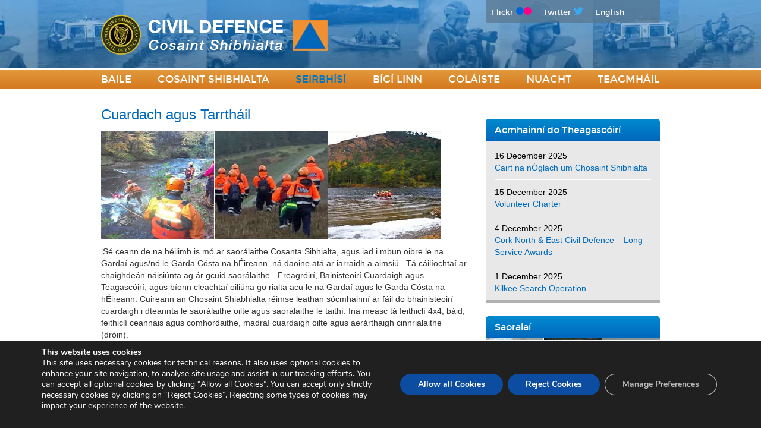

--- FILE ---
content_type: text/html; charset=UTF-8
request_url: https://www.civildefence.ie/ga/services/search-rescue/
body_size: 13659
content:
      <!DOCTYPE html>
<html lang="en">
  <head>
    <meta charset="utf-8">
    <meta http-equiv="X-UA-Compatible" content="IE=edge">
    <meta name="viewport" content="width=device-width, initial-scale=1">
    <title>Cuardach agus Tarrtháil | Civil Defence</title>
          <link href='https://fonts.googleapis.com/css?family=PT+Sans:400,700' rel='stylesheet' type='text/css'>
      <link href="https://fonts.googleapis.com/css2?family=Montserrat:wght@400;700&display=swap" rel="stylesheet">
    <link href="https://www.civildefence.ie/wp-content/themes/civildefence/css/bootstrap.min.css" rel="stylesheet">
    <link href="https://www.civildefence.ie/wp-content/themes/civildefence/style.css" rel="stylesheet">
	      
      <!-- HTML5 Shim and Respond.js IE8 support of HTML5 elements and media queries -->
    <!-- WARNING: Respond.js doesn't work if you view the page via file:// -->
    <!--[if lt IE 9]>
      <script src="https://www.civildefence.ie/wp-content/themes/civildefence/js/html5shiv.js"></script>
      <script src="https://www.civildefence.ie/wp-content/themes/civildefence/js/respond.min.js"></script>
    <![endif]-->

    <script src="https://www.civildefence.ie/wp-content/themes/civildefence/js/jquery-1.11.0.min.js"></script>
    <meta name='robots' content='max-image-preview:large' />
	<style>img:is([sizes="auto" i], [sizes^="auto," i]) { contain-intrinsic-size: 3000px 1500px }</style>
	<script type="text/javascript">
/* <![CDATA[ */
window._wpemojiSettings = {"baseUrl":"https:\/\/s.w.org\/images\/core\/emoji\/16.0.1\/72x72\/","ext":".png","svgUrl":"https:\/\/s.w.org\/images\/core\/emoji\/16.0.1\/svg\/","svgExt":".svg","source":{"concatemoji":"https:\/\/www.civildefence.ie\/wp-includes\/js\/wp-emoji-release.min.js?ver=6.8.3"}};
/*! This file is auto-generated */
!function(s,n){var o,i,e;function c(e){try{var t={supportTests:e,timestamp:(new Date).valueOf()};sessionStorage.setItem(o,JSON.stringify(t))}catch(e){}}function p(e,t,n){e.clearRect(0,0,e.canvas.width,e.canvas.height),e.fillText(t,0,0);var t=new Uint32Array(e.getImageData(0,0,e.canvas.width,e.canvas.height).data),a=(e.clearRect(0,0,e.canvas.width,e.canvas.height),e.fillText(n,0,0),new Uint32Array(e.getImageData(0,0,e.canvas.width,e.canvas.height).data));return t.every(function(e,t){return e===a[t]})}function u(e,t){e.clearRect(0,0,e.canvas.width,e.canvas.height),e.fillText(t,0,0);for(var n=e.getImageData(16,16,1,1),a=0;a<n.data.length;a++)if(0!==n.data[a])return!1;return!0}function f(e,t,n,a){switch(t){case"flag":return n(e,"\ud83c\udff3\ufe0f\u200d\u26a7\ufe0f","\ud83c\udff3\ufe0f\u200b\u26a7\ufe0f")?!1:!n(e,"\ud83c\udde8\ud83c\uddf6","\ud83c\udde8\u200b\ud83c\uddf6")&&!n(e,"\ud83c\udff4\udb40\udc67\udb40\udc62\udb40\udc65\udb40\udc6e\udb40\udc67\udb40\udc7f","\ud83c\udff4\u200b\udb40\udc67\u200b\udb40\udc62\u200b\udb40\udc65\u200b\udb40\udc6e\u200b\udb40\udc67\u200b\udb40\udc7f");case"emoji":return!a(e,"\ud83e\udedf")}return!1}function g(e,t,n,a){var r="undefined"!=typeof WorkerGlobalScope&&self instanceof WorkerGlobalScope?new OffscreenCanvas(300,150):s.createElement("canvas"),o=r.getContext("2d",{willReadFrequently:!0}),i=(o.textBaseline="top",o.font="600 32px Arial",{});return e.forEach(function(e){i[e]=t(o,e,n,a)}),i}function t(e){var t=s.createElement("script");t.src=e,t.defer=!0,s.head.appendChild(t)}"undefined"!=typeof Promise&&(o="wpEmojiSettingsSupports",i=["flag","emoji"],n.supports={everything:!0,everythingExceptFlag:!0},e=new Promise(function(e){s.addEventListener("DOMContentLoaded",e,{once:!0})}),new Promise(function(t){var n=function(){try{var e=JSON.parse(sessionStorage.getItem(o));if("object"==typeof e&&"number"==typeof e.timestamp&&(new Date).valueOf()<e.timestamp+604800&&"object"==typeof e.supportTests)return e.supportTests}catch(e){}return null}();if(!n){if("undefined"!=typeof Worker&&"undefined"!=typeof OffscreenCanvas&&"undefined"!=typeof URL&&URL.createObjectURL&&"undefined"!=typeof Blob)try{var e="postMessage("+g.toString()+"("+[JSON.stringify(i),f.toString(),p.toString(),u.toString()].join(",")+"));",a=new Blob([e],{type:"text/javascript"}),r=new Worker(URL.createObjectURL(a),{name:"wpTestEmojiSupports"});return void(r.onmessage=function(e){c(n=e.data),r.terminate(),t(n)})}catch(e){}c(n=g(i,f,p,u))}t(n)}).then(function(e){for(var t in e)n.supports[t]=e[t],n.supports.everything=n.supports.everything&&n.supports[t],"flag"!==t&&(n.supports.everythingExceptFlag=n.supports.everythingExceptFlag&&n.supports[t]);n.supports.everythingExceptFlag=n.supports.everythingExceptFlag&&!n.supports.flag,n.DOMReady=!1,n.readyCallback=function(){n.DOMReady=!0}}).then(function(){return e}).then(function(){var e;n.supports.everything||(n.readyCallback(),(e=n.source||{}).concatemoji?t(e.concatemoji):e.wpemoji&&e.twemoji&&(t(e.twemoji),t(e.wpemoji)))}))}((window,document),window._wpemojiSettings);
/* ]]> */
</script>
<link rel='stylesheet' id='thickbox.css-css' href='https://www.civildefence.ie/wp-includes/js/thickbox/thickbox.css?ver=1.0' type='text/css' media='all' />
<style id='wp-emoji-styles-inline-css' type='text/css'>

	img.wp-smiley, img.emoji {
		display: inline !important;
		border: none !important;
		box-shadow: none !important;
		height: 1em !important;
		width: 1em !important;
		margin: 0 0.07em !important;
		vertical-align: -0.1em !important;
		background: none !important;
		padding: 0 !important;
	}
</style>
<link rel='stylesheet' id='wp-block-library-css' href='https://www.civildefence.ie/wp-includes/css/dist/block-library/style.min.css?ver=6.8.3' type='text/css' media='all' />
<style id='classic-theme-styles-inline-css' type='text/css'>
/*! This file is auto-generated */
.wp-block-button__link{color:#fff;background-color:#32373c;border-radius:9999px;box-shadow:none;text-decoration:none;padding:calc(.667em + 2px) calc(1.333em + 2px);font-size:1.125em}.wp-block-file__button{background:#32373c;color:#fff;text-decoration:none}
</style>
<style id='global-styles-inline-css' type='text/css'>
:root{--wp--preset--aspect-ratio--square: 1;--wp--preset--aspect-ratio--4-3: 4/3;--wp--preset--aspect-ratio--3-4: 3/4;--wp--preset--aspect-ratio--3-2: 3/2;--wp--preset--aspect-ratio--2-3: 2/3;--wp--preset--aspect-ratio--16-9: 16/9;--wp--preset--aspect-ratio--9-16: 9/16;--wp--preset--color--black: #000000;--wp--preset--color--cyan-bluish-gray: #abb8c3;--wp--preset--color--white: #ffffff;--wp--preset--color--pale-pink: #f78da7;--wp--preset--color--vivid-red: #cf2e2e;--wp--preset--color--luminous-vivid-orange: #ff6900;--wp--preset--color--luminous-vivid-amber: #fcb900;--wp--preset--color--light-green-cyan: #7bdcb5;--wp--preset--color--vivid-green-cyan: #00d084;--wp--preset--color--pale-cyan-blue: #8ed1fc;--wp--preset--color--vivid-cyan-blue: #0693e3;--wp--preset--color--vivid-purple: #9b51e0;--wp--preset--gradient--vivid-cyan-blue-to-vivid-purple: linear-gradient(135deg,rgba(6,147,227,1) 0%,rgb(155,81,224) 100%);--wp--preset--gradient--light-green-cyan-to-vivid-green-cyan: linear-gradient(135deg,rgb(122,220,180) 0%,rgb(0,208,130) 100%);--wp--preset--gradient--luminous-vivid-amber-to-luminous-vivid-orange: linear-gradient(135deg,rgba(252,185,0,1) 0%,rgba(255,105,0,1) 100%);--wp--preset--gradient--luminous-vivid-orange-to-vivid-red: linear-gradient(135deg,rgba(255,105,0,1) 0%,rgb(207,46,46) 100%);--wp--preset--gradient--very-light-gray-to-cyan-bluish-gray: linear-gradient(135deg,rgb(238,238,238) 0%,rgb(169,184,195) 100%);--wp--preset--gradient--cool-to-warm-spectrum: linear-gradient(135deg,rgb(74,234,220) 0%,rgb(151,120,209) 20%,rgb(207,42,186) 40%,rgb(238,44,130) 60%,rgb(251,105,98) 80%,rgb(254,248,76) 100%);--wp--preset--gradient--blush-light-purple: linear-gradient(135deg,rgb(255,206,236) 0%,rgb(152,150,240) 100%);--wp--preset--gradient--blush-bordeaux: linear-gradient(135deg,rgb(254,205,165) 0%,rgb(254,45,45) 50%,rgb(107,0,62) 100%);--wp--preset--gradient--luminous-dusk: linear-gradient(135deg,rgb(255,203,112) 0%,rgb(199,81,192) 50%,rgb(65,88,208) 100%);--wp--preset--gradient--pale-ocean: linear-gradient(135deg,rgb(255,245,203) 0%,rgb(182,227,212) 50%,rgb(51,167,181) 100%);--wp--preset--gradient--electric-grass: linear-gradient(135deg,rgb(202,248,128) 0%,rgb(113,206,126) 100%);--wp--preset--gradient--midnight: linear-gradient(135deg,rgb(2,3,129) 0%,rgb(40,116,252) 100%);--wp--preset--font-size--small: 13px;--wp--preset--font-size--medium: 20px;--wp--preset--font-size--large: 36px;--wp--preset--font-size--x-large: 42px;--wp--preset--spacing--20: 0.44rem;--wp--preset--spacing--30: 0.67rem;--wp--preset--spacing--40: 1rem;--wp--preset--spacing--50: 1.5rem;--wp--preset--spacing--60: 2.25rem;--wp--preset--spacing--70: 3.38rem;--wp--preset--spacing--80: 5.06rem;--wp--preset--shadow--natural: 6px 6px 9px rgba(0, 0, 0, 0.2);--wp--preset--shadow--deep: 12px 12px 50px rgba(0, 0, 0, 0.4);--wp--preset--shadow--sharp: 6px 6px 0px rgba(0, 0, 0, 0.2);--wp--preset--shadow--outlined: 6px 6px 0px -3px rgba(255, 255, 255, 1), 6px 6px rgba(0, 0, 0, 1);--wp--preset--shadow--crisp: 6px 6px 0px rgba(0, 0, 0, 1);}:where(.is-layout-flex){gap: 0.5em;}:where(.is-layout-grid){gap: 0.5em;}body .is-layout-flex{display: flex;}.is-layout-flex{flex-wrap: wrap;align-items: center;}.is-layout-flex > :is(*, div){margin: 0;}body .is-layout-grid{display: grid;}.is-layout-grid > :is(*, div){margin: 0;}:where(.wp-block-columns.is-layout-flex){gap: 2em;}:where(.wp-block-columns.is-layout-grid){gap: 2em;}:where(.wp-block-post-template.is-layout-flex){gap: 1.25em;}:where(.wp-block-post-template.is-layout-grid){gap: 1.25em;}.has-black-color{color: var(--wp--preset--color--black) !important;}.has-cyan-bluish-gray-color{color: var(--wp--preset--color--cyan-bluish-gray) !important;}.has-white-color{color: var(--wp--preset--color--white) !important;}.has-pale-pink-color{color: var(--wp--preset--color--pale-pink) !important;}.has-vivid-red-color{color: var(--wp--preset--color--vivid-red) !important;}.has-luminous-vivid-orange-color{color: var(--wp--preset--color--luminous-vivid-orange) !important;}.has-luminous-vivid-amber-color{color: var(--wp--preset--color--luminous-vivid-amber) !important;}.has-light-green-cyan-color{color: var(--wp--preset--color--light-green-cyan) !important;}.has-vivid-green-cyan-color{color: var(--wp--preset--color--vivid-green-cyan) !important;}.has-pale-cyan-blue-color{color: var(--wp--preset--color--pale-cyan-blue) !important;}.has-vivid-cyan-blue-color{color: var(--wp--preset--color--vivid-cyan-blue) !important;}.has-vivid-purple-color{color: var(--wp--preset--color--vivid-purple) !important;}.has-black-background-color{background-color: var(--wp--preset--color--black) !important;}.has-cyan-bluish-gray-background-color{background-color: var(--wp--preset--color--cyan-bluish-gray) !important;}.has-white-background-color{background-color: var(--wp--preset--color--white) !important;}.has-pale-pink-background-color{background-color: var(--wp--preset--color--pale-pink) !important;}.has-vivid-red-background-color{background-color: var(--wp--preset--color--vivid-red) !important;}.has-luminous-vivid-orange-background-color{background-color: var(--wp--preset--color--luminous-vivid-orange) !important;}.has-luminous-vivid-amber-background-color{background-color: var(--wp--preset--color--luminous-vivid-amber) !important;}.has-light-green-cyan-background-color{background-color: var(--wp--preset--color--light-green-cyan) !important;}.has-vivid-green-cyan-background-color{background-color: var(--wp--preset--color--vivid-green-cyan) !important;}.has-pale-cyan-blue-background-color{background-color: var(--wp--preset--color--pale-cyan-blue) !important;}.has-vivid-cyan-blue-background-color{background-color: var(--wp--preset--color--vivid-cyan-blue) !important;}.has-vivid-purple-background-color{background-color: var(--wp--preset--color--vivid-purple) !important;}.has-black-border-color{border-color: var(--wp--preset--color--black) !important;}.has-cyan-bluish-gray-border-color{border-color: var(--wp--preset--color--cyan-bluish-gray) !important;}.has-white-border-color{border-color: var(--wp--preset--color--white) !important;}.has-pale-pink-border-color{border-color: var(--wp--preset--color--pale-pink) !important;}.has-vivid-red-border-color{border-color: var(--wp--preset--color--vivid-red) !important;}.has-luminous-vivid-orange-border-color{border-color: var(--wp--preset--color--luminous-vivid-orange) !important;}.has-luminous-vivid-amber-border-color{border-color: var(--wp--preset--color--luminous-vivid-amber) !important;}.has-light-green-cyan-border-color{border-color: var(--wp--preset--color--light-green-cyan) !important;}.has-vivid-green-cyan-border-color{border-color: var(--wp--preset--color--vivid-green-cyan) !important;}.has-pale-cyan-blue-border-color{border-color: var(--wp--preset--color--pale-cyan-blue) !important;}.has-vivid-cyan-blue-border-color{border-color: var(--wp--preset--color--vivid-cyan-blue) !important;}.has-vivid-purple-border-color{border-color: var(--wp--preset--color--vivid-purple) !important;}.has-vivid-cyan-blue-to-vivid-purple-gradient-background{background: var(--wp--preset--gradient--vivid-cyan-blue-to-vivid-purple) !important;}.has-light-green-cyan-to-vivid-green-cyan-gradient-background{background: var(--wp--preset--gradient--light-green-cyan-to-vivid-green-cyan) !important;}.has-luminous-vivid-amber-to-luminous-vivid-orange-gradient-background{background: var(--wp--preset--gradient--luminous-vivid-amber-to-luminous-vivid-orange) !important;}.has-luminous-vivid-orange-to-vivid-red-gradient-background{background: var(--wp--preset--gradient--luminous-vivid-orange-to-vivid-red) !important;}.has-very-light-gray-to-cyan-bluish-gray-gradient-background{background: var(--wp--preset--gradient--very-light-gray-to-cyan-bluish-gray) !important;}.has-cool-to-warm-spectrum-gradient-background{background: var(--wp--preset--gradient--cool-to-warm-spectrum) !important;}.has-blush-light-purple-gradient-background{background: var(--wp--preset--gradient--blush-light-purple) !important;}.has-blush-bordeaux-gradient-background{background: var(--wp--preset--gradient--blush-bordeaux) !important;}.has-luminous-dusk-gradient-background{background: var(--wp--preset--gradient--luminous-dusk) !important;}.has-pale-ocean-gradient-background{background: var(--wp--preset--gradient--pale-ocean) !important;}.has-electric-grass-gradient-background{background: var(--wp--preset--gradient--electric-grass) !important;}.has-midnight-gradient-background{background: var(--wp--preset--gradient--midnight) !important;}.has-small-font-size{font-size: var(--wp--preset--font-size--small) !important;}.has-medium-font-size{font-size: var(--wp--preset--font-size--medium) !important;}.has-large-font-size{font-size: var(--wp--preset--font-size--large) !important;}.has-x-large-font-size{font-size: var(--wp--preset--font-size--x-large) !important;}
:where(.wp-block-post-template.is-layout-flex){gap: 1.25em;}:where(.wp-block-post-template.is-layout-grid){gap: 1.25em;}
:where(.wp-block-columns.is-layout-flex){gap: 2em;}:where(.wp-block-columns.is-layout-grid){gap: 2em;}
:root :where(.wp-block-pullquote){font-size: 1.5em;line-height: 1.6;}
</style>
<link rel='stylesheet' id='contact-form-7-css' href='https://www.civildefence.ie/wp-content/plugins/contact-form-7/includes/css/styles.css?ver=6.1.1' type='text/css' media='all' />
<link rel='stylesheet' id='style-name-css' href='https://www.civildefence.ie/wp-content/plugins/fusio-share-icons/fusio-share-icons.css?ver=6.8.3' type='text/css' media='all' />
<link rel='stylesheet' id='wp-pagenavi-css' href='https://www.civildefence.ie/wp-content/plugins/wp-pagenavi/pagenavi-css.css?ver=2.70' type='text/css' media='all' />
<link rel='stylesheet' id='tablepress-default-css' href='https://www.civildefence.ie/wp-content/plugins/tablepress/css/build/default.css?ver=3.2.1' type='text/css' media='all' />
<link rel='stylesheet' id='moove_gdpr_frontend-css' href='https://www.civildefence.ie/wp-content/plugins/gdpr-cookie-compliance/dist/styles/gdpr-main.css?ver=5.0.5' type='text/css' media='all' />
<style id='moove_gdpr_frontend-inline-css' type='text/css'>
#moove_gdpr_cookie_modal,#moove_gdpr_cookie_info_bar,.gdpr_cookie_settings_shortcode_content{font-family:&#039;Nunito&#039;,sans-serif}#moove_gdpr_save_popup_settings_button{background-color:#373737;color:#fff}#moove_gdpr_save_popup_settings_button:hover{background-color:#000}#moove_gdpr_cookie_info_bar .moove-gdpr-info-bar-container .moove-gdpr-info-bar-content a.mgbutton,#moove_gdpr_cookie_info_bar .moove-gdpr-info-bar-container .moove-gdpr-info-bar-content button.mgbutton{background-color:#0C4DA2}#moove_gdpr_cookie_modal .moove-gdpr-modal-content .moove-gdpr-modal-footer-content .moove-gdpr-button-holder a.mgbutton,#moove_gdpr_cookie_modal .moove-gdpr-modal-content .moove-gdpr-modal-footer-content .moove-gdpr-button-holder button.mgbutton,.gdpr_cookie_settings_shortcode_content .gdpr-shr-button.button-green{background-color:#0C4DA2;border-color:#0C4DA2}#moove_gdpr_cookie_modal .moove-gdpr-modal-content .moove-gdpr-modal-footer-content .moove-gdpr-button-holder a.mgbutton:hover,#moove_gdpr_cookie_modal .moove-gdpr-modal-content .moove-gdpr-modal-footer-content .moove-gdpr-button-holder button.mgbutton:hover,.gdpr_cookie_settings_shortcode_content .gdpr-shr-button.button-green:hover{background-color:#fff;color:#0C4DA2}#moove_gdpr_cookie_modal .moove-gdpr-modal-content .moove-gdpr-modal-close i,#moove_gdpr_cookie_modal .moove-gdpr-modal-content .moove-gdpr-modal-close span.gdpr-icon{background-color:#0C4DA2;border:1px solid #0C4DA2}#moove_gdpr_cookie_info_bar span.change-settings-button.focus-g,#moove_gdpr_cookie_info_bar span.change-settings-button:focus,#moove_gdpr_cookie_info_bar button.change-settings-button.focus-g,#moove_gdpr_cookie_info_bar button.change-settings-button:focus{-webkit-box-shadow:0 0 1px 3px #0C4DA2;-moz-box-shadow:0 0 1px 3px #0C4DA2;box-shadow:0 0 1px 3px #0C4DA2}#moove_gdpr_cookie_modal .moove-gdpr-modal-content .moove-gdpr-modal-close i:hover,#moove_gdpr_cookie_modal .moove-gdpr-modal-content .moove-gdpr-modal-close span.gdpr-icon:hover,#moove_gdpr_cookie_info_bar span[data-href]>u.change-settings-button{color:#0C4DA2}#moove_gdpr_cookie_modal .moove-gdpr-modal-content .moove-gdpr-modal-left-content #moove-gdpr-menu li.menu-item-selected a span.gdpr-icon,#moove_gdpr_cookie_modal .moove-gdpr-modal-content .moove-gdpr-modal-left-content #moove-gdpr-menu li.menu-item-selected button span.gdpr-icon{color:inherit}#moove_gdpr_cookie_modal .moove-gdpr-modal-content .moove-gdpr-modal-left-content #moove-gdpr-menu li a span.gdpr-icon,#moove_gdpr_cookie_modal .moove-gdpr-modal-content .moove-gdpr-modal-left-content #moove-gdpr-menu li button span.gdpr-icon{color:inherit}#moove_gdpr_cookie_modal .gdpr-acc-link{line-height:0;font-size:0;color:transparent;position:absolute}#moove_gdpr_cookie_modal .moove-gdpr-modal-content .moove-gdpr-modal-close:hover i,#moove_gdpr_cookie_modal .moove-gdpr-modal-content .moove-gdpr-modal-left-content #moove-gdpr-menu li a,#moove_gdpr_cookie_modal .moove-gdpr-modal-content .moove-gdpr-modal-left-content #moove-gdpr-menu li button,#moove_gdpr_cookie_modal .moove-gdpr-modal-content .moove-gdpr-modal-left-content #moove-gdpr-menu li button i,#moove_gdpr_cookie_modal .moove-gdpr-modal-content .moove-gdpr-modal-left-content #moove-gdpr-menu li a i,#moove_gdpr_cookie_modal .moove-gdpr-modal-content .moove-gdpr-tab-main .moove-gdpr-tab-main-content a:hover,#moove_gdpr_cookie_info_bar.moove-gdpr-dark-scheme .moove-gdpr-info-bar-container .moove-gdpr-info-bar-content a.mgbutton:hover,#moove_gdpr_cookie_info_bar.moove-gdpr-dark-scheme .moove-gdpr-info-bar-container .moove-gdpr-info-bar-content button.mgbutton:hover,#moove_gdpr_cookie_info_bar.moove-gdpr-dark-scheme .moove-gdpr-info-bar-container .moove-gdpr-info-bar-content a:hover,#moove_gdpr_cookie_info_bar.moove-gdpr-dark-scheme .moove-gdpr-info-bar-container .moove-gdpr-info-bar-content button:hover,#moove_gdpr_cookie_info_bar.moove-gdpr-dark-scheme .moove-gdpr-info-bar-container .moove-gdpr-info-bar-content span.change-settings-button:hover,#moove_gdpr_cookie_info_bar.moove-gdpr-dark-scheme .moove-gdpr-info-bar-container .moove-gdpr-info-bar-content button.change-settings-button:hover,#moove_gdpr_cookie_info_bar.moove-gdpr-dark-scheme .moove-gdpr-info-bar-container .moove-gdpr-info-bar-content u.change-settings-button:hover,#moove_gdpr_cookie_info_bar span[data-href]>u.change-settings-button,#moove_gdpr_cookie_info_bar.moove-gdpr-dark-scheme .moove-gdpr-info-bar-container .moove-gdpr-info-bar-content a.mgbutton.focus-g,#moove_gdpr_cookie_info_bar.moove-gdpr-dark-scheme .moove-gdpr-info-bar-container .moove-gdpr-info-bar-content button.mgbutton.focus-g,#moove_gdpr_cookie_info_bar.moove-gdpr-dark-scheme .moove-gdpr-info-bar-container .moove-gdpr-info-bar-content a.focus-g,#moove_gdpr_cookie_info_bar.moove-gdpr-dark-scheme .moove-gdpr-info-bar-container .moove-gdpr-info-bar-content button.focus-g,#moove_gdpr_cookie_info_bar.moove-gdpr-dark-scheme .moove-gdpr-info-bar-container .moove-gdpr-info-bar-content a.mgbutton:focus,#moove_gdpr_cookie_info_bar.moove-gdpr-dark-scheme .moove-gdpr-info-bar-container .moove-gdpr-info-bar-content button.mgbutton:focus,#moove_gdpr_cookie_info_bar.moove-gdpr-dark-scheme .moove-gdpr-info-bar-container .moove-gdpr-info-bar-content a:focus,#moove_gdpr_cookie_info_bar.moove-gdpr-dark-scheme .moove-gdpr-info-bar-container .moove-gdpr-info-bar-content button:focus,#moove_gdpr_cookie_info_bar.moove-gdpr-dark-scheme .moove-gdpr-info-bar-container .moove-gdpr-info-bar-content span.change-settings-button.focus-g,span.change-settings-button:focus,button.change-settings-button.focus-g,button.change-settings-button:focus,#moove_gdpr_cookie_info_bar.moove-gdpr-dark-scheme .moove-gdpr-info-bar-container .moove-gdpr-info-bar-content u.change-settings-button.focus-g,#moove_gdpr_cookie_info_bar.moove-gdpr-dark-scheme .moove-gdpr-info-bar-container .moove-gdpr-info-bar-content u.change-settings-button:focus{color:#0C4DA2}#moove_gdpr_cookie_modal .moove-gdpr-branding.focus-g span,#moove_gdpr_cookie_modal .moove-gdpr-modal-content .moove-gdpr-tab-main a.focus-g{color:#0C4DA2}#moove_gdpr_cookie_modal.gdpr_lightbox-hide{display:none}#moove_gdpr_cookie_info_bar.gdpr-full-screen-infobar .moove-gdpr-info-bar-container .moove-gdpr-info-bar-content .moove-gdpr-cookie-notice p a{color:#0C4DA2!important}
</style>
<link rel='stylesheet' id='gdpr_cc_addon_frontend-css' href='https://www.civildefence.ie/wp-content/plugins/gdpr-cookie-compliance-addon/assets/css/gdpr_cc_addon.css?ver=3.4.6' type='text/css' media='all' />
<script type="text/javascript" src="https://www.civildefence.ie/wp-includes/js/jquery/jquery.min.js?ver=3.7.1" id="jquery-core-js"></script>
<script type="text/javascript" src="https://www.civildefence.ie/wp-includes/js/jquery/jquery-migrate.min.js?ver=3.4.1" id="jquery-migrate-js"></script>
<link rel="https://api.w.org/" href="https://www.civildefence.ie/wp-json/" /><link rel="alternate" title="JSON" type="application/json" href="https://www.civildefence.ie/wp-json/wp/v2/pages/40" /><link rel="EditURI" type="application/rsd+xml" title="RSD" href="https://www.civildefence.ie/xmlrpc.php?rsd" />
<meta name="generator" content="WordPress 6.8.3" />
<link rel="canonical" href="https://www.civildefence.ie/services/search-rescue/" />
<link rel='shortlink' href='https://www.civildefence.ie/?p=40' />
<link rel="alternate" title="oEmbed (JSON)" type="application/json+oembed" href="https://www.civildefence.ie/wp-json/oembed/1.0/embed?url=https%3A%2F%2Fwww.civildefence.ie%2Fservices%2Fsearch-rescue%2F" />
<link rel="alternate" title="oEmbed (XML)" type="text/xml+oembed" href="https://www.civildefence.ie/wp-json/oembed/1.0/embed?url=https%3A%2F%2Fwww.civildefence.ie%2Fservices%2Fsearch-rescue%2F&#038;format=xml" />
<meta name='description' content='Search & Rescue'><meta name='keywords' content='search and rescue, civil defence, k9, drone, Irish Sailing Association, Irish Canoe Union, An Garda Síochana, Irish Coast Guard, '>		<style type="text/css" id="wp-custom-css">
			.circulars li {
list-style:none;
background-image: linear-gradient(rgb(0, 138, 207) 0%, rgb(0, 103, 188) 100%);
color:#fff;
padding:10px;
margin-right:10%;
width:20%;
float:left;
text-align:center;
margin-bottom:20px
}

.circulars li a {
	color:#fff;
	text-align:center;
	text-decoration:underline;
	
}

.metaslider .flex-control-nav {display:none}		</style>
		 
<meta name="google-site-verification" content="wG1gl3wyziCo6Z3ZmAw5gTdE3aeGTdIQI9Unb8KJ09Q" />
  </head>
  <body>
    <div id="wrap">
      <header>
        <div class="container">
          <div class="row">
            <div class="col-md-8 col-xs-12">
              <a href="/"><img id="logo" class="img-responsive" src="https://www.civildefence.ie/wp-content/themes/civildefence/images/logo.png" alt="Civil Defence"></a>
            </div>
            <div class="col-md-4 col-xs-12">
              <div id="top-bar">
                <div class="row">
                  <div class="col-xs-12">            
                    <ul>
                      <li id="flickr"><a href="https://www.flickr.com/photos/88337262@N03/sets/" target="_blank" rel="noopener" >Flickr</a></li>
                      <li id="twitter"><a href="https://twitter.com/CivilDefenceIRL" target="_blank" rel="noopener" >Twitter</a></li>
                      <li><a href="https://www.civildefence.ie/services/search-rescue/">English</a></li>
                    </ul>
                  </div>
                  <!--div class="col-xs-5">    
                    <form class="navbar-form" role="search" action="https://www.civildefence.ie/search/">
                      <div class="input-group">
                        <input title="Search" type="text" class="form-control" required placeholder="Search" name="q" id="q">
  <input type="hidden" name="cx" value="001906432779705254214:f8i5cnp5j4u">
       <input type="hidden" name="cof" value="FORID:10">
       <input type="hidden" name="ie" value="UTF-8">  
                        <div class="input-group-btn">
                          <button class="btn btn-default" type="submit"><em class="glyphicon glyphicon-search"></em></button>
                        </div>
                      </div>
                    </form> 
                  </div-->
                </div>
              </div>
            </div>          
          </div>
        </div>
      </header>
      <div id="main">
        <div id="main-menu">
          <div class="container">
            <div class="row">      
              <nav class="navbar navbar-default" role="navigation">
                <div class="navbar-header">
                  <button type="button" class="navbar-toggle" data-toggle="collapse" data-target="#navbar-collapse">
                    <span class="sr-only">Toggle navigation</span>
                    <span class="icon-bar"></span>
                    <span class="icon-bar"></span>
                    <span class="icon-bar"></span>
                  </button>
                  <a class="navbar-brand" href="#">MENU</a>
                </div>
                <div class="collapse navbar-collapse" id="navbar-collapse">
                  <ul id="menu-main" class="col-md-12 col-xs-12" role="menu" ><li role="menuitem"  id="menu-item-68" class="menu-item menu-item-type-post_type menu-item-object-page menu-item-home menu-item-68"><a title="BAILE" href="https://www.civildefence.ie/ga/">BAILE</a></li>
<li role="menuitem"  id="menu-item-844" class="menu-item menu-item-type-custom menu-item-object-custom menu-item-has-children menu-item-844 dropdown"><a title="COSAINT SHIBHIALTA" href="/about/">COSAINT SHIBHIALTA <span class="caret"></span></a>
<ul role="menu" class=" dropdown-menu">
	<li role="menuitem"  id="menu-item-70" class="menu-item menu-item-type-post_type menu-item-object-page menu-item-70"><a title="An Chosaint Shibhialta in Éirinn - Réamhrá" href="https://www.civildefence.ie/ga/about/background/">An Chosaint Shibhialta in Éirinn - Réamhrá</a></li>
	<li role="menuitem"  id="menu-item-73" class="menu-item menu-item-type-post_type menu-item-object-page menu-item-73"><a title="Údaráis Áitiúla" href="https://www.civildefence.ie/ga/about/local-authorities/">Údaráis Áitiúla</a></li>
	<li role="menuitem"  id="menu-item-72" class="menu-item menu-item-type-post_type menu-item-object-page menu-item-72"><a title="Reachtaíocht" href="https://www.civildefence.ie/ga/about/legislation/">Reachtaíocht</a></li>
	<li role="menuitem"  id="menu-item-13093" class="menu-item menu-item-type-post_type menu-item-object-page menu-item-13093"><a href="https://www.civildefence.ie/ga/policies/"></a></li>
	<li role="menuitem"  id="menu-item-71" class="menu-item menu-item-type-post_type menu-item-object-page menu-item-71"><a title="Ceisteanna Coitianta" href="https://www.civildefence.ie/ga/about/faqs/">Ceisteanna Coitianta</a></li>
</ul>
</li>
<li role="menuitem"  id="menu-item-846" class="menu-item menu-item-type-custom menu-item-object-custom current-menu-ancestor current-menu-parent menu-item-has-children menu-item-846 dropdown"><a title="Seirbhísí" href="/services/">Seirbhísí <span class="caret"></span></a>
<ul role="menu" class=" dropdown-menu">
	<li role="menuitem"  id="menu-item-88" class="menu-item menu-item-type-post_type menu-item-object-page menu-item-88"><a title="Seirbhís Taismí" href="https://www.civildefence.ie/ga/services/medical-response/">Seirbhís Taismí</a></li>
	<li role="menuitem"  id="menu-item-91" class="menu-item menu-item-type-post_type menu-item-object-page current-menu-item page_item page-item-40 current_page_item menu-item-91 active  active"><a title="Cuardach agus Tarrtháil" href="https://www.civildefence.ie/ga/services/search-rescue/">Cuardach agus Tarrtháil</a></li>
	<li role="menuitem"  id="menu-item-87" class="menu-item menu-item-type-post_type menu-item-object-page menu-item-87"><a title="Seirbhís Dóiteáin Chúntach" href="https://www.civildefence.ie/ga/services/emergency-response/">Seirbhís Dóiteáin Chúntach</a></li>
	<li role="menuitem"  id="menu-item-90" class="menu-item menu-item-type-post_type menu-item-object-page menu-item-90"><a title=" Faireachán ar Radaíocht" href="https://www.civildefence.ie/ga/services/radiation-monitoring/"> Faireachán ar Radaíocht</a></li>
	<li role="menuitem"  id="menu-item-92" class="menu-item menu-item-type-post_type menu-item-object-page menu-item-92"><a title="An tSeirbhís Leasa" href="https://www.civildefence.ie/ga/services/community-assistance/">An tSeirbhís Leasa</a></li>
	<li role="menuitem"  id="menu-item-89" class="menu-item menu-item-type-post_type menu-item-object-page menu-item-89"><a title="Cumarsáid" href="https://www.civildefence.ie/ga/services/communications/">Cumarsáid</a></li>
	<li role="menuitem"  id="menu-item-940" class="menu-item menu-item-type-post_type menu-item-object-page menu-item-940"><a title="CISM" href="https://www.civildefence.ie/ga/services/cism/">CISM</a></li>
</ul>
</li>
<li role="menuitem"  id="menu-item-77" class="menu-item menu-item-type-post_type menu-item-object-page menu-item-77"><a title="BÍGÍ LINN" href="https://www.civildefence.ie/ga/join/">BÍGÍ LINN</a></li>
<li role="menuitem"  id="menu-item-211" class="menu-item menu-item-type-post_type menu-item-object-page menu-item-has-children menu-item-211 dropdown"><a title="COLÁISTE" href="https://www.civildefence.ie/ga/college/">COLÁISTE <span class="caret"></span></a>
<ul role="menu" class=" dropdown-menu">
	<li role="menuitem"  id="menu-item-2551" class="menu-item menu-item-type-post_type menu-item-object-page menu-item-2551"><a title="Buail leis an bhFoireann" href="https://www.civildefence.ie/ga/college/meet-the-team/">Buail leis an bhFoireann</a></li>
</ul>
</li>
<li role="menuitem"  id="menu-item-845" class="menu-item menu-item-type-custom menu-item-object-custom menu-item-has-children menu-item-845 dropdown"><a title="Nuacht" href="#">Nuacht <span class="caret"></span></a>
<ul role="menu" class=" dropdown-menu">
	<li role="menuitem"  id="menu-item-79" class="menu-item menu-item-type-post_type menu-item-object-page menu-item-79"><a title="Nuacht" href="https://www.civildefence.ie/ga/media/news/">Nuacht</a></li>
	<li role="menuitem"  id="menu-item-81" class="menu-item menu-item-type-post_type menu-item-object-page menu-item-81"><a title="Foilseacháin" href="https://www.civildefence.ie/ga/media/publications/">Foilseacháin</a></li>
	<li role="menuitem"  id="menu-item-80" class="menu-item menu-item-type-post_type menu-item-object-page menu-item-80"><a title="Gailearaí Grianghraf" href="https://www.civildefence.ie/ga/media/photo-galleries/">Gailearaí Grianghraf</a></li>
</ul>
</li>
<li role="menuitem"  id="menu-item-74" class="menu-item menu-item-type-post_type menu-item-object-page menu-item-has-children menu-item-74 dropdown"><a title="TEAGMHÁIL" href="https://www.civildefence.ie/ga/contact/">TEAGMHÁIL <span class="caret"></span></a>
<ul role="menu" class=" dropdown-menu">
	<li role="menuitem"  id="menu-item-75" class="menu-item menu-item-type-post_type menu-item-object-page menu-item-75"><a title="Ceanncheathrú" href="https://www.civildefence.ie/ga/about/head-quarters/">Ceanncheathrú</a></li>
	<li role="menuitem"  id="menu-item-76" class="menu-item menu-item-type-post_type menu-item-object-page menu-item-76"><a title="Aonaid" href="https://www.civildefence.ie/ga/contact/units/">Aonaid</a></li>
	<li role="menuitem"  id="menu-item-1476" class="menu-item menu-item-type-post_type menu-item-object-page menu-item-1476"><a title="Fiosrú maidir le Clárú" href="https://www.civildefence.ie/ga/contact/enrolment-form/">Fiosrú maidir le Clárú</a></li>
</ul>
</li>
</ul>                </div>
              </nav> 
            </div>          
          </div>     
        </div>  
      <div id="maincontent">
        <div class="container">
          <div class="row">
            <div class="col-md-8 col-xs-12">
                              <h1>Cuardach agus Tarrtháil</h1>
                                <!DOCTYPE html PUBLIC "-//W3C//DTD HTML 4.0 Transitional//EN" "http://www.w3.org/TR/REC-html40/loose.dtd">
<html><body><p><img fetchpriority="high" decoding="async" class="img-responsive l" src="http://www.civildefence.ie/wp-content/uploads/2014/04/search-rescue1.jpg" alt="search-rescue" width="572" height="182"></p>
<p>&lsquo;S&eacute; ceann de na h&eacute;ilimh is m&oacute; ar saor&aacute;laithe Cosanta Sibhialta, agus iad i mbun oibre le na Garda&iacute; agus/n&oacute; le Garda C&oacute;sta na h&Eacute;ireann, n&aacute; daoine at&aacute; ar iarraidh a aimsi&uacute;.&nbsp; T&aacute; c&aacute;il&iacute;ochta&iacute; ar chaighde&aacute;n n&aacute;isi&uacute;nta ag &aacute;r gcuid saor&aacute;laithe - Freagr&oacute;ir&iacute;, Bainisteoir&iacute; Cuardaigh agus Teagasc&oacute;ir&iacute;, agus b&iacute;onn cleachta&iacute; oili&uacute;na go rialta acu le na Garda&iacute; agus le Garda C&oacute;sta na h&Eacute;ireann. Cuireann an Chosaint Shiabhialta r&eacute;imse leathan s&oacute;cmhainn&iacute; ar f&aacute;il do bhainisteoir&iacute; cuardaigh i dteannta le saor&aacute;laithe oilte agus saor&aacute;laithe le taith&iacute;. Ina measc t&aacute; feithicl&iacute; 4x4, b&aacute;id, feithicl&iacute; ceannais agus comhordaithe, madra&iacute; cuardaigh oilte agus aer&aacute;rthaigh cinnrialaithe (dr&oacute;in).</p>
<p>Tugann Cumann Seolt&oacute;ireachta na h&Eacute;ireann agus Aontas Can&uacute;&aacute;la na h&Eacute;ireann c&aacute;il&iacute;ochta&iacute; do shaor&aacute;laithe Cosanta Sibhialta i dtaobh saineolas cadhc&aacute;la agus b&aacute;d&oacute;ireachta a shol&aacute;thar go h-&aacute;iti&uacute;il agus go n&aacute;isi&uacute;nta, cois c&oacute;sta, cois locha agus ar bheala&iacute; uisce, mar aon le daoine at&aacute; ar iarraidh a lorg.</p>
<p>T&aacute; cumas forleathan aer&aacute;rtha&iacute; cinnrialaithe (dr&oacute;in) ag an gCosaint Shiabhalta. T&aacute; cead&uacute;nais iomlana ag &aacute;r bhfoireann chun dul i mbun oibre le dr&oacute;in ar fud na h&Eacute;ireann.&nbsp; Thig linn &aacute;iteanna doshroichte a chuardach go tapaigh, cois c&oacute;sta san &aacute;ireamh. Chuireamar go m&oacute;r len&aacute;r gcumas le d&eacute;ana&iacute; le c&oacute;ras &iacute;omh&aacute;ithe theirmigh.</p>
<p>T&aacute; roinnt foirne madra&iacute; cuardaigh ag an gCosaint Shiabhialta ina bhfuil madra&iacute; oilte i dtaobh obair tharrth&aacute;la agus i dtaobh iarsma&iacute; daonna a aimsi&uacute;.</p>
<p>https://www.youtube.com/watch?feature=youtu.be&amp;v=VSBFevzFwlA&amp;app=desktop</p>
<p><a title="Enrolment Enquiry" href="/contact/enrolment-form/"><b>Cl&aacute;r&uacute; a fhiosr&uacute;</b></a></p>
</body></html>
                          </div>   
            <div id="sidebar" class="col-md-4 col-xs-12">
              ﻿                            <div class="feature-box">
			                    <h2 class="title"><strong><a href="/media/news/">Acmhainní do Theagascóirí</a></strong></h2>
                    <ul id="latest-news">
                                                                                                            <li>
                                    <p class="date">16 December 2025</p>

                                    <p><a href="https://www.civildefence.ie/ga/https-www-civildefence-ie-wp-content-uploads-2025-12-civil-defence-volunteer-charter-final-nov-2025-pdf/">Cairt na nÓglach um Chosaint Shibhialta</a></p>
                                </li>
                                                            <li>
                                    <p class="date">15 December 2025</p>

                                    <p><a href="https://www.civildefence.ie/ga/volunteer-charter/">Volunteer Charter</a></p>
                                </li>
                                                            <li>
                                    <p class="date">4 December 2025</p>

                                    <p><a href="https://www.civildefence.ie/ga/cork-north-east-civil-defence-long-service-awards/">Cork North &#038; East Civil Defence &#8211; Long Service Awards</a></p>
                                </li>
                                                            <li>
                                    <p class="date">1 December 2025</p>

                                    <p><a href="https://www.civildefence.ie/ga/kilkee-search-operation/">Kilkee Search Operation</a></p>
                                </li>
                                                                                                    </ul>
                </div>			
			
                            <div class="feature-box">

                <a href="/ga/join/">
			
                  <h2 class="title"><strong>Saoralaí</strong></h2>
                  <img class="img-responsive" src="https://www.civildefence.ie/wp-content/themes/civildefence/images/volunteer.jpg" alt="Volunteer">
                  <div class="linkbox">
                    <p>Faigh amach faoi bheith ina oibrí deonach i do cheantar</p>
                  </div>
                </a>
              </div>              
                          </div>
          </div>  
        </div>
      </div>
      ﻿    </div>

    <footer>
      <div class="container">
        <div class="row">
          <div class="col-md-10 col-xs-12">
            <ul id="menu-footer" class="col-md-12 col-xs-12"><li id="menu-item-68"class="standard"><a href="https://www.civildefence.ie/ga/">BAILE</a></li>
<li id="menu-item-844"class="standard"><a href="/about/">COSAINT SHIBHIALTA</a>
<ul class="sub-menu">
	<li id="menu-item-70"class="standard"><a href="https://www.civildefence.ie/ga/about/background/">An Chosaint Shibhialta in Éirinn - Réamhrá</a></li>
	<li id="menu-item-73"class="standard"><a href="https://www.civildefence.ie/ga/about/local-authorities/">Údaráis Áitiúla</a></li>
	<li id="menu-item-72"class="standard"><a href="https://www.civildefence.ie/ga/about/legislation/">Reachtaíocht</a></li>
	<li id="menu-item-13093"class="standard"><a href="https://www.civildefence.ie/ga/policies/"></a></li>
	<li id="menu-item-71"class="standard"><a href="https://www.civildefence.ie/ga/about/faqs/">Ceisteanna Coitianta</a></li>
</ul>
</li>
<li id="menu-item-846"class="standard"><a href="/services/">Seirbhísí</a>
<ul class="sub-menu">
	<li id="menu-item-88"class="standard"><a href="https://www.civildefence.ie/ga/services/medical-response/">Seirbhís Taismí</a></li>
	<li id="menu-item-91"class="current-menu-item"><a href="https://www.civildefence.ie/ga/services/search-rescue/">Cuardach agus Tarrtháil</a></li>
	<li id="menu-item-87"class="standard"><a href="https://www.civildefence.ie/ga/services/emergency-response/">Seirbhís Dóiteáin Chúntach</a></li>
	<li id="menu-item-90"class="standard"><a href="https://www.civildefence.ie/ga/services/radiation-monitoring/"> Faireachán ar Radaíocht</a></li>
	<li id="menu-item-92"class="standard"><a href="https://www.civildefence.ie/ga/services/community-assistance/">An tSeirbhís Leasa</a></li>
	<li id="menu-item-89"class="standard"><a href="https://www.civildefence.ie/ga/services/communications/">Cumarsáid</a></li>
	<li id="menu-item-940"class="standard"><a href="https://www.civildefence.ie/ga/services/cism/">CISM</a></li>
</ul>
</li>
<li id="menu-item-77"class="standard"><a href="https://www.civildefence.ie/ga/join/">BÍGÍ LINN</a></li>
<li id="menu-item-211"class="standard"><a href="https://www.civildefence.ie/ga/college/">COLÁISTE</a>
<ul class="sub-menu">
	<li id="menu-item-2551"class="standard"><a href="https://www.civildefence.ie/ga/college/meet-the-team/">Buail leis an bhFoireann</a></li>
</ul>
</li>
<li id="menu-item-845"class="standard"><a href="#">Nuacht</a>
<ul class="sub-menu">
	<li id="menu-item-79"class="standard"><a href="https://www.civildefence.ie/ga/media/news/">Nuacht</a></li>
	<li id="menu-item-81"class="standard"><a href="https://www.civildefence.ie/ga/media/publications/">Foilseacháin</a></li>
	<li id="menu-item-80"class="standard"><a href="https://www.civildefence.ie/ga/media/photo-galleries/">Gailearaí Grianghraf</a></li>
</ul>
</li>
<li id="menu-item-74"class="standard"><a href="https://www.civildefence.ie/ga/contact/">TEAGMHÁIL</a>
<ul class="sub-menu">
	<li id="menu-item-75"class="standard"><a href="https://www.civildefence.ie/ga/about/head-quarters/">Ceanncheathrú</a></li>
	<li id="menu-item-76"class="standard"><a href="https://www.civildefence.ie/ga/contact/units/">Aonaid</a></li>
	<li id="menu-item-1476"class="standard"><a href="https://www.civildefence.ie/ga/contact/enrolment-form/">Fiosrú maidir le Clárú</a></li>
</ul>
</li>
</ul>          </div>
          <div id="footer-contact" class="col-md-2 col-xs-12">
		<p><strong>Cosaint Shibhialta,</strong></p>
<p>An Bheannach Mhór,</p>
<p>Ros Cré,</p>
<p>Co. Thiobraid Árann</p>
		<p>E53 CY80</p>
            <p>Phone: 045 492000</p>
            <p>Email: <a href="mailto:civildefence@defence.ie">civildefence@defence.ie</a></p>
          </div>          
        </div>
        <div class="row">
          <div class="col-xs-12">
            <ul id="menu-secondary-footer-menu" class="menu"><li id="menu-item-1468"class="standard"><a href="https://www.civildefence.ie/ga/privacy-and-cookies/">Fiosrú maidir le Clárú</a></li>
<li id="menu-item-10044"class="standard"><a href="/#gdpr_cookie_modal"></a></li>
<li id="menu-item-3754"class="standard"><a href="https://www.civildefence.ie/ga/accessibility-statement/"></a></li>
<li id="menu-item-1470"class="standard"><a href="https://www.civildefence.ie/ga/sitemap/">Mapa an tSuímh</a></li>
<li id="menu-item-1471"class="standard"><a href="https://www.civildefence.ie/ga/feedback/">Aiseolas</a></li>
<li id="menu-item-1473"class="standard"><a href="https://www.civildefence.ie/ga/re-use-of-public-sector-information/">Cóipcheart agus Séanadh</a></li>
<li id="menu-item-1474"class="standard"><a href="https://www.civildefence.ie/ga/disclaimer/">Séanadh</a></li>
<li id="menu-item-1475"class="standard"><a href="https://www.civildefence.ie/ga/social-media-policy/">Beartas Meán Sóisialta</a></li>
<li id="menu-item-1478"class="standard"><a href="http://www.defence.ie/website.nsf/document+id/0F0455AA389E42A180256C5C00482381">Saoráil Faisnéise</a></li>
<li id="menu-item-11682"class="standard"><a href="https://www.civildefence.ie/ga/circulars/"></a></li>
</ul>          </div>
        </div>
      </div>
    </footer>
    <script src="https://www.civildefence.ie/wp-content/themes/civildefence/js/bootstrap.min.js"></script>
    <!-- 	    <script>
        jQuery('#local-authority').change(function(){

            var city =  jQuery("#local-authority").val();
            if(city == 'Dublin')
            {
                jQuery('#enquiry-area-of-interest').css('visibility','hidden');
                jQuery('#enquiry-your-name').css('visibility','hidden');
                jQuery('#enquiry-address').css('visibility','hidden');
                jQuery('#enquiry-phone').css('visibility','hidden');
                jQuery('#enquiry-email').css('visibility','hidden');
				jQuery('#enquiry-captchar').css('visibility','hidden');
                jQuery('#enquiry-additional-information').css('visibility','hidden');
                jQuery('#form-enquiry-submit').css('visibility','hidden');

                jQuery('#error_dublin').css('display','block');

            }
            else
            {
                jQuery('#enquiry-area-of-interest').css('visibility','visible');
                jQuery('#enquiry-your-name').css('visibility','visible');
                jQuery('#enquiry-address').css('visibility','visible');
                jQuery('#enquiry-phone').css('visibility','visible');
                jQuery('#enquiry-email').css('visibility','visible');
                jQuery('#enquiry-additional-information').css('visibility','visible');
                jQuery('#form-enquiry-submit').css('visibility','visible');
				jQuery('#enquiry-captchar').css('visibility','visible');
                jQuery('#error_dublin').css('display','none');
            }

        });
    </script> -->
        <script type="speculationrules">
{"prefetch":[{"source":"document","where":{"and":[{"href_matches":"\/*"},{"not":{"href_matches":["\/wp-*.php","\/wp-admin\/*","\/wp-content\/uploads\/*","\/wp-content\/*","\/wp-content\/plugins\/*","\/wp-content\/themes\/civildefence\/*","\/*\\?(.+)"]}},{"not":{"selector_matches":"a[rel~=\"nofollow\"]"}},{"not":{"selector_matches":".no-prefetch, .no-prefetch a"}}]},"eagerness":"conservative"}]}
</script>
	<!--copyscapeskip-->
	<aside id="moove_gdpr_cookie_info_bar" class="moove-gdpr-info-bar-hidden moove-gdpr-align-center moove-gdpr-dark-scheme gdpr_infobar_postion_bottom" aria-label="GDPR Cookie Banner" style="display: none;">
	<div class="moove-gdpr-info-bar-container">
		<div class="moove-gdpr-info-bar-content">
		
<div class="moove-gdpr-cookie-notice">
  <p>This website uses cookies</p>
<p><strong>This site uses necessary cookies for technical reasons. It also uses optional cookies to enhance your site navigation, to analyse site usage and assist in our tracking efforts. You can accept all optional cookies by clicking “Allow all Cookies”. You can accept only strictly necessary cookies by clicking on “Reject Cookies”. Rejecting some types of cookies may impact your experience of the website.</strong></p>
<p>&nbsp;</p>
</div>
<!--  .moove-gdpr-cookie-notice -->
		
<div class="moove-gdpr-button-holder">
			<button class="mgbutton moove-gdpr-infobar-allow-all gdpr-fbo-0" aria-label="Allow all Cookies" >Allow all Cookies</button>
						<button class="mgbutton moove-gdpr-infobar-reject-btn gdpr-fbo-1 "  aria-label="Reject Cookies">Reject Cookies</button>
							<button class="mgbutton moove-gdpr-infobar-settings-btn change-settings-button gdpr-fbo-2" aria-haspopup="true" data-href="#moove_gdpr_cookie_modal"  aria-label="Manage Preferences">Manage Preferences</button>
			</div>
<!--  .button-container -->
		</div>
		<!-- moove-gdpr-info-bar-content -->
	</div>
	<!-- moove-gdpr-info-bar-container -->
	</aside>
	<!-- #moove_gdpr_cookie_info_bar -->
	<!--/copyscapeskip-->
<script type="text/javascript" src="https://www.civildefence.ie/wp-includes/js/dist/hooks.min.js?ver=4d63a3d491d11ffd8ac6" id="wp-hooks-js"></script>
<script type="text/javascript" src="https://www.civildefence.ie/wp-includes/js/dist/i18n.min.js?ver=5e580eb46a90c2b997e6" id="wp-i18n-js"></script>
<script type="text/javascript" id="wp-i18n-js-after">
/* <![CDATA[ */
wp.i18n.setLocaleData( { 'text direction\u0004ltr': [ 'ltr' ] } );
/* ]]> */
</script>
<script type="text/javascript" src="https://www.civildefence.ie/wp-content/plugins/contact-form-7/includes/swv/js/index.js?ver=6.1.1" id="swv-js"></script>
<script type="text/javascript" id="contact-form-7-js-before">
/* <![CDATA[ */
var wpcf7 = {
    "api": {
        "root": "https:\/\/www.civildefence.ie\/wp-json\/",
        "namespace": "contact-form-7\/v1"
    }
};
/* ]]> */
</script>
<script type="text/javascript" src="https://www.civildefence.ie/wp-content/plugins/contact-form-7/includes/js/index.js?ver=6.1.1" id="contact-form-7-js"></script>
<script type="text/javascript" src="https://www.civildefence.ie/wp-content/plugins/fusio-share-icons/fusio-share-icons.js?ver=1.0.0" id="share_icons-js"></script>
<script type="text/javascript" src="https://www.google.com/recaptcha/api.js?render=6LcqGWsqAAAAAPtKL-42Rlmlsu0VVosoY4sDP9OD&amp;ver=3.0" id="google-recaptcha-js"></script>
<script type="text/javascript" src="https://www.civildefence.ie/wp-includes/js/dist/vendor/wp-polyfill.min.js?ver=3.15.0" id="wp-polyfill-js"></script>
<script type="text/javascript" id="wpcf7-recaptcha-js-before">
/* <![CDATA[ */
var wpcf7_recaptcha = {
    "sitekey": "6LcqGWsqAAAAAPtKL-42Rlmlsu0VVosoY4sDP9OD",
    "actions": {
        "homepage": "homepage",
        "contactform": "contactform"
    }
};
/* ]]> */
</script>
<script type="text/javascript" src="https://www.civildefence.ie/wp-content/plugins/contact-form-7/modules/recaptcha/index.js?ver=6.1.1" id="wpcf7-recaptcha-js"></script>
<script type="text/javascript" id="moove_gdpr_frontend-js-extra">
/* <![CDATA[ */
var moove_frontend_gdpr_scripts = {"ajaxurl":"https:\/\/www.civildefence.ie\/wp-admin\/admin-ajax.php","post_id":"40","plugin_dir":"https:\/\/www.civildefence.ie\/wp-content\/plugins\/gdpr-cookie-compliance","show_icons":"all","is_page":"1","ajax_cookie_removal":"false","strict_init":"2","enabled_default":{"strict":2,"third_party":0,"advanced":0,"performance":0,"preference":0},"geo_location":"false","force_reload":"false","is_single":"","hide_save_btn":"false","current_user":"0","cookie_expiration":"365","script_delay":"2000","close_btn_action":"1","close_btn_rdr":"","scripts_defined":"{\"cache\":true,\"header\":\"\",\"body\":\"\",\"footer\":\"\",\"thirdparty\":{\"header\":\"<!-- Global site tag (gtag.js) - Google Analytics -->\\r\\n<script data-gdpr async src=\\\"https:\\\/\\\/www.googletagmanager.com\\\/gtag\\\/js?id=UA-57878614-1\\\"><\\\/script>\\r\\n<script data-gdpr>\\r\\n  window.dataLayer = window.dataLayer || [];\\r\\n  function gtag(){dataLayer.push(arguments);}\\r\\n  gtag('js', new Date());\\r\\n\\r\\n  gtag('config', 'UA-57878614-1');\\r\\n<\\\/script>\\r\\n\\r\\n\\r\\n\",\"body\":\"\",\"footer\":\"\"},\"strict\":{\"header\":\"\",\"body\":\"\",\"footer\":\"\"},\"advanced\":{\"header\":\"\",\"body\":\"\",\"footer\":\"\"}}","gdpr_scor":"true","wp_lang":"","wp_consent_api":"false","gdpr_nonce":"6fc6d286dd","gdpr_consent_version":"1","gdpr_uvid":"42b3da518674e954bea265b720400e65","stats_enabled":"","gdpr_aos_hide":"false","consent_log_enabled":"","enable_on_scroll":"false","ifbc":"strict","ifbc_excl":"[]"};
/* ]]> */
</script>
<script type="text/javascript" src="https://www.civildefence.ie/wp-content/plugins/gdpr-cookie-compliance/dist/scripts/main.js?ver=5.0.5" id="moove_gdpr_frontend-js"></script>
<script type="text/javascript" id="moove_gdpr_frontend-js-after">
/* <![CDATA[ */
var gdpr_consent__strict = "true"
var gdpr_consent__thirdparty = "false"
var gdpr_consent__advanced = "false"
var gdpr_consent__performance = "false"
var gdpr_consent__preference = "false"
var gdpr_consent__cookies = "strict"
/* ]]> */
</script>
<script type="text/javascript" src="https://www.civildefence.ie/wp-content/plugins/gdpr-cookie-compliance-addon/assets/js/gdpr_cc_addon.js?ver=3.4.6" id="gdpr_cc_addon_frontend-js"></script>

    
	<!--copyscapeskip-->
	<!-- V1 -->
	<dialog id="moove_gdpr_cookie_modal" class="gdpr_lightbox-hide" aria-modal="true" aria-label="GDPR Settings Screen">
	<div class="moove-gdpr-modal-content moove-clearfix logo-position-left moove_gdpr_modal_theme_v1">
		    
		<button class="moove-gdpr-modal-close" autofocus aria-label="Close GDPR Cookie Settings">
			<span class="gdpr-sr-only">Close GDPR Cookie Settings</span>
			<span class="gdpr-icon moovegdpr-arrow-close"></span>
		</button>
				<div class="moove-gdpr-modal-left-content">
		
<div class="moove-gdpr-company-logo-holder">
	<img src="https://www.civildefence.ie/wp-content/plugins/gdpr-cookie-compliance/dist/images/gdpr-logo.png" alt="Civil Defence"   width="350"  height="233"  class="img-responsive" />
</div>
<!--  .moove-gdpr-company-logo-holder -->
		<ul id="moove-gdpr-menu">
			
<li class="menu-item-on menu-item-privacy_overview menu-item-selected">
	<button data-href="#privacy_overview" class="moove-gdpr-tab-nav" aria-label="Privacy Overview">
	<span class="gdpr-nav-tab-title">Privacy Overview</span>
	</button>
</li>

	<li class="menu-item-strict-necessary-cookies menu-item-off">
	<button data-href="#strict-necessary-cookies" class="moove-gdpr-tab-nav" aria-label="Strictly Necessary Cookies">
		<span class="gdpr-nav-tab-title">Strictly Necessary Cookies</span>
	</button>
	</li>


	<li class="menu-item-off menu-item-third_party_cookies">
	<button data-href="#third_party_cookies" class="moove-gdpr-tab-nav" aria-label="Analytics Cookies">
		<span class="gdpr-nav-tab-title">Analytics Cookies</span>
	</button>
	</li>



	<li class="menu-item-moreinfo menu-item-off">
	<button data-href="#cookie_policy_modal" class="moove-gdpr-tab-nav" aria-label="Cookie Policy">
		<span class="gdpr-nav-tab-title">Cookie Policy</span>
	</button>
	</li>
		</ul>
		
<div class="moove-gdpr-branding-cnt">
			<a href="https://wordpress.org/plugins/gdpr-cookie-compliance/" rel="noopener noreferrer" target="_blank" class='moove-gdpr-branding'>Powered by&nbsp; <span>GDPR Cookie Compliance</span></a>
		</div>
<!--  .moove-gdpr-branding -->
		</div>
		<!--  .moove-gdpr-modal-left-content -->
		<div class="moove-gdpr-modal-right-content">
		<div class="moove-gdpr-modal-title">
			 
		</div>
		<!-- .moove-gdpr-modal-ritle -->
		<div class="main-modal-content">

			<div class="moove-gdpr-tab-content">
			
<div id="privacy_overview" class="moove-gdpr-tab-main">
		<span class="tab-title">Privacy Overview</span>
		<div class="moove-gdpr-tab-main-content">
	<p>This website uses cookies so that we can provide you with the best user experience possible. Cookie information is stored in your browser and performs functions such as recognising you when you return to our website and helping our team to understand which sections of the website you find most interesting and useful.</p>
		</div>
	<!--  .moove-gdpr-tab-main-content -->

</div>
<!-- #privacy_overview -->
			
  <div id="strict-necessary-cookies" class="moove-gdpr-tab-main" style="display:none">
    <span class="tab-title">Strictly Necessary Cookies</span>
    <div class="moove-gdpr-tab-main-content">
      <p>Strictly Necessary Cookie should be enabled at all times so that we can save your preferences for cookie settings.</p>
      <div class="moove-gdpr-status-bar gdpr-checkbox-disabled checkbox-selected">
        <div class="gdpr-cc-form-wrap">
          <div class="gdpr-cc-form-fieldset">
            <label class="cookie-switch" for="moove_gdpr_strict_cookies">    
              <span class="gdpr-sr-only">Enable or Disable Cookies</span>        
              <input type="checkbox" aria-label="Strictly Necessary Cookies" disabled checked="checked"  value="check" name="moove_gdpr_strict_cookies" id="moove_gdpr_strict_cookies">
              <span class="cookie-slider cookie-round gdpr-sr" data-text-enable="Enabled" data-text-disabled="Disabled">
                <span class="gdpr-sr-label">
                  <span class="gdpr-sr-enable">Enabled</span>
                  <span class="gdpr-sr-disable">Disabled</span>
                </span>
              </span>
            </label>
          </div>
          <!-- .gdpr-cc-form-fieldset -->
        </div>
        <!-- .gdpr-cc-form-wrap -->
      </div>
      <!-- .moove-gdpr-status-bar -->
            				<span class="gdpr-cd-details-toggle" data-close="Hide details">
					Show details					<span></span>
				</span>
				<div class="gdpr-cd-box gdpr-table-responsive-cnt" style="display: none;">
					<table class="gdpr-cd-table gdpr-table-responsive">
						<thead>
			        <tr>
		            <th scope="col">Name</th>
		            <th scope="col">Provider</th>
		            <th scope="col">Purpose</th>
		            <th scope="col">Expiration</th>
			        </tr>
			    	</thead>
						<tbody>
														<tr>
			            <td aria-label="Name">
			            	moove_gdpr_popup			            		
			            </td>

			            <td aria-label="Provider">
			            	CivilDefence.ie				
			            </td>

			            <td aria-label="Purpose">
			            	Used to store the visitor consent for cookies.			            		
			            </td>
			            <td aria-label="Expiration">
			            	180 days			            		
			            </td>
				        </tr>
													</tbody>
					</table>
				</div>
				<!--  .gdpr-cd-box -->
			                                  
    </div>
    <!--  .moove-gdpr-tab-main-content -->
  </div>
  <!-- #strict-necesarry-cookies -->
			
  <div id="third_party_cookies" class="moove-gdpr-tab-main" style="display:none">
    <span class="tab-title">Analytics Cookies</span>
    <div class="moove-gdpr-tab-main-content">
      <p>This website uses Google Analytics to collect anonymous information such as the number of visitors to the site, and the most popular pages.</p>
<p>Keeping this cookie enabled helps us to improve our website.</p>
      <div class="moove-gdpr-status-bar">
        <div class="gdpr-cc-form-wrap">
          <div class="gdpr-cc-form-fieldset">
            <label class="cookie-switch" for="moove_gdpr_performance_cookies">    
              <span class="gdpr-sr-only">Enable or Disable Cookies</span>     
              <input type="checkbox" aria-label="Analytics Cookies" value="check" name="moove_gdpr_performance_cookies" id="moove_gdpr_performance_cookies" >
              <span class="cookie-slider cookie-round gdpr-sr" data-text-enable="Enabled" data-text-disabled="Disabled">
                <span class="gdpr-sr-label">
                  <span class="gdpr-sr-enable">Enabled</span>
                  <span class="gdpr-sr-disable">Disabled</span>
                </span>
              </span>
            </label>
          </div>
          <!-- .gdpr-cc-form-fieldset -->
        </div>
        <!-- .gdpr-cc-form-wrap -->
      </div>
      <!-- .moove-gdpr-status-bar -->
            				<span class="gdpr-cd-details-toggle" data-close="Hide details">
					Show details					<span></span>
				</span>
				<div class="gdpr-cd-box gdpr-table-responsive-cnt" style="display: none;">
					<table class="gdpr-cd-table gdpr-table-responsive">
						<thead>
			        <tr>
		            <th scope="col">Name</th>
		            <th scope="col">Provider</th>
		            <th scope="col">Purpose</th>
		            <th scope="col">Expiration</th>
			        </tr>
			    	</thead>
						<tbody>
														<tr>
			            <td aria-label="Name">
			            	_ga			            		
			            </td>

			            <td aria-label="Provider">
			            	Google				
			            </td>

			            <td aria-label="Purpose">
			            	A Google Analytics cookie that is used to calculate visitor, session, campaign data and keep track of site usage for the site's analytics report. The cookies store information anonymously and assign a randomly generated number to identify unique visitors. Optout at https://tools.google.com/dlpage/gaoptout			            		
			            </td>
			            <td aria-label="Expiration">
			            	730 Days			            		
			            </td>
				        </tr>
															<tr>
			            <td aria-label="Name">
			            	_gat			            		
			            </td>

			            <td aria-label="Provider">
			            	Google				
			            </td>

			            <td aria-label="Purpose">
			            	A Google Analytics cookie used to throttle the request rate. Optout at https://tools.google.com/dlpage/gaoptout				            		
			            </td>
			            <td aria-label="Expiration">
			            	1 day			            		
			            </td>
				        </tr>
															<tr>
			            <td aria-label="Name">
			            	_gid			            		
			            </td>

			            <td aria-label="Provider">
			            	Google				
			            </td>

			            <td aria-label="Purpose">
			            	A Google Analytics cookie used to store information of how visitors use a website and helps in creating an analytics report of how the website is doing. The data collected including the number visitors, the source where they have come from, and the pages visited in an anonymous form. Optout at https://tools.google.com/dlpage/gaoptout			            		
			            </td>
			            <td aria-label="Expiration">
			            	1 day			            		
			            </td>
				        </tr>
													</tbody>
					</table>
				</div>
				<!--  .gdpr-cd-box -->
			 
    </div>
    <!--  .moove-gdpr-tab-main-content -->
  </div>
  <!-- #third_party_cookies -->
			
									
	<div id="cookie_policy_modal" class="moove-gdpr-tab-main" style="display:none">
	<span class="tab-title">Cookie Policy</span>
	<div class="moove-gdpr-tab-main-content">
		<p>More information about our <a href="https://www.civildefence.ie/privacy-and-cookies/" target="_blank" rel="noopener">Cookie Policy</a></p>
		 
	</div>
	<!--  .moove-gdpr-tab-main-content -->
	</div>
			</div>
			<!--  .moove-gdpr-tab-content -->
		</div>
		<!--  .main-modal-content -->
		<div class="moove-gdpr-modal-footer-content">
			<div class="moove-gdpr-button-holder">
						<button class="mgbutton moove-gdpr-modal-allow-all button-visible" aria-label="Enable All">Enable All</button>
								<button class="mgbutton moove-gdpr-modal-save-settings button-visible" aria-label="Save Settings">Save Settings</button>
				</div>
<!--  .moove-gdpr-button-holder -->
		</div>
		<!--  .moove-gdpr-modal-footer-content -->
		</div>
		<!--  .moove-gdpr-modal-right-content -->

		<div class="moove-clearfix"></div>

	</div>
	<!--  .moove-gdpr-modal-content -->
	</dialog>
	<!-- #moove_gdpr_cookie_modal -->
	<!--/copyscapeskip-->
 

  </body>
</html>

--- FILE ---
content_type: text/html; charset=utf-8
request_url: https://www.google.com/recaptcha/api2/anchor?ar=1&k=6LcqGWsqAAAAAPtKL-42Rlmlsu0VVosoY4sDP9OD&co=aHR0cHM6Ly93d3cuY2l2aWxkZWZlbmNlLmllOjQ0Mw..&hl=en&v=PoyoqOPhxBO7pBk68S4YbpHZ&size=invisible&anchor-ms=20000&execute-ms=30000&cb=6ee0k2uudy19
body_size: 48541
content:
<!DOCTYPE HTML><html dir="ltr" lang="en"><head><meta http-equiv="Content-Type" content="text/html; charset=UTF-8">
<meta http-equiv="X-UA-Compatible" content="IE=edge">
<title>reCAPTCHA</title>
<style type="text/css">
/* cyrillic-ext */
@font-face {
  font-family: 'Roboto';
  font-style: normal;
  font-weight: 400;
  font-stretch: 100%;
  src: url(//fonts.gstatic.com/s/roboto/v48/KFO7CnqEu92Fr1ME7kSn66aGLdTylUAMa3GUBHMdazTgWw.woff2) format('woff2');
  unicode-range: U+0460-052F, U+1C80-1C8A, U+20B4, U+2DE0-2DFF, U+A640-A69F, U+FE2E-FE2F;
}
/* cyrillic */
@font-face {
  font-family: 'Roboto';
  font-style: normal;
  font-weight: 400;
  font-stretch: 100%;
  src: url(//fonts.gstatic.com/s/roboto/v48/KFO7CnqEu92Fr1ME7kSn66aGLdTylUAMa3iUBHMdazTgWw.woff2) format('woff2');
  unicode-range: U+0301, U+0400-045F, U+0490-0491, U+04B0-04B1, U+2116;
}
/* greek-ext */
@font-face {
  font-family: 'Roboto';
  font-style: normal;
  font-weight: 400;
  font-stretch: 100%;
  src: url(//fonts.gstatic.com/s/roboto/v48/KFO7CnqEu92Fr1ME7kSn66aGLdTylUAMa3CUBHMdazTgWw.woff2) format('woff2');
  unicode-range: U+1F00-1FFF;
}
/* greek */
@font-face {
  font-family: 'Roboto';
  font-style: normal;
  font-weight: 400;
  font-stretch: 100%;
  src: url(//fonts.gstatic.com/s/roboto/v48/KFO7CnqEu92Fr1ME7kSn66aGLdTylUAMa3-UBHMdazTgWw.woff2) format('woff2');
  unicode-range: U+0370-0377, U+037A-037F, U+0384-038A, U+038C, U+038E-03A1, U+03A3-03FF;
}
/* math */
@font-face {
  font-family: 'Roboto';
  font-style: normal;
  font-weight: 400;
  font-stretch: 100%;
  src: url(//fonts.gstatic.com/s/roboto/v48/KFO7CnqEu92Fr1ME7kSn66aGLdTylUAMawCUBHMdazTgWw.woff2) format('woff2');
  unicode-range: U+0302-0303, U+0305, U+0307-0308, U+0310, U+0312, U+0315, U+031A, U+0326-0327, U+032C, U+032F-0330, U+0332-0333, U+0338, U+033A, U+0346, U+034D, U+0391-03A1, U+03A3-03A9, U+03B1-03C9, U+03D1, U+03D5-03D6, U+03F0-03F1, U+03F4-03F5, U+2016-2017, U+2034-2038, U+203C, U+2040, U+2043, U+2047, U+2050, U+2057, U+205F, U+2070-2071, U+2074-208E, U+2090-209C, U+20D0-20DC, U+20E1, U+20E5-20EF, U+2100-2112, U+2114-2115, U+2117-2121, U+2123-214F, U+2190, U+2192, U+2194-21AE, U+21B0-21E5, U+21F1-21F2, U+21F4-2211, U+2213-2214, U+2216-22FF, U+2308-230B, U+2310, U+2319, U+231C-2321, U+2336-237A, U+237C, U+2395, U+239B-23B7, U+23D0, U+23DC-23E1, U+2474-2475, U+25AF, U+25B3, U+25B7, U+25BD, U+25C1, U+25CA, U+25CC, U+25FB, U+266D-266F, U+27C0-27FF, U+2900-2AFF, U+2B0E-2B11, U+2B30-2B4C, U+2BFE, U+3030, U+FF5B, U+FF5D, U+1D400-1D7FF, U+1EE00-1EEFF;
}
/* symbols */
@font-face {
  font-family: 'Roboto';
  font-style: normal;
  font-weight: 400;
  font-stretch: 100%;
  src: url(//fonts.gstatic.com/s/roboto/v48/KFO7CnqEu92Fr1ME7kSn66aGLdTylUAMaxKUBHMdazTgWw.woff2) format('woff2');
  unicode-range: U+0001-000C, U+000E-001F, U+007F-009F, U+20DD-20E0, U+20E2-20E4, U+2150-218F, U+2190, U+2192, U+2194-2199, U+21AF, U+21E6-21F0, U+21F3, U+2218-2219, U+2299, U+22C4-22C6, U+2300-243F, U+2440-244A, U+2460-24FF, U+25A0-27BF, U+2800-28FF, U+2921-2922, U+2981, U+29BF, U+29EB, U+2B00-2BFF, U+4DC0-4DFF, U+FFF9-FFFB, U+10140-1018E, U+10190-1019C, U+101A0, U+101D0-101FD, U+102E0-102FB, U+10E60-10E7E, U+1D2C0-1D2D3, U+1D2E0-1D37F, U+1F000-1F0FF, U+1F100-1F1AD, U+1F1E6-1F1FF, U+1F30D-1F30F, U+1F315, U+1F31C, U+1F31E, U+1F320-1F32C, U+1F336, U+1F378, U+1F37D, U+1F382, U+1F393-1F39F, U+1F3A7-1F3A8, U+1F3AC-1F3AF, U+1F3C2, U+1F3C4-1F3C6, U+1F3CA-1F3CE, U+1F3D4-1F3E0, U+1F3ED, U+1F3F1-1F3F3, U+1F3F5-1F3F7, U+1F408, U+1F415, U+1F41F, U+1F426, U+1F43F, U+1F441-1F442, U+1F444, U+1F446-1F449, U+1F44C-1F44E, U+1F453, U+1F46A, U+1F47D, U+1F4A3, U+1F4B0, U+1F4B3, U+1F4B9, U+1F4BB, U+1F4BF, U+1F4C8-1F4CB, U+1F4D6, U+1F4DA, U+1F4DF, U+1F4E3-1F4E6, U+1F4EA-1F4ED, U+1F4F7, U+1F4F9-1F4FB, U+1F4FD-1F4FE, U+1F503, U+1F507-1F50B, U+1F50D, U+1F512-1F513, U+1F53E-1F54A, U+1F54F-1F5FA, U+1F610, U+1F650-1F67F, U+1F687, U+1F68D, U+1F691, U+1F694, U+1F698, U+1F6AD, U+1F6B2, U+1F6B9-1F6BA, U+1F6BC, U+1F6C6-1F6CF, U+1F6D3-1F6D7, U+1F6E0-1F6EA, U+1F6F0-1F6F3, U+1F6F7-1F6FC, U+1F700-1F7FF, U+1F800-1F80B, U+1F810-1F847, U+1F850-1F859, U+1F860-1F887, U+1F890-1F8AD, U+1F8B0-1F8BB, U+1F8C0-1F8C1, U+1F900-1F90B, U+1F93B, U+1F946, U+1F984, U+1F996, U+1F9E9, U+1FA00-1FA6F, U+1FA70-1FA7C, U+1FA80-1FA89, U+1FA8F-1FAC6, U+1FACE-1FADC, U+1FADF-1FAE9, U+1FAF0-1FAF8, U+1FB00-1FBFF;
}
/* vietnamese */
@font-face {
  font-family: 'Roboto';
  font-style: normal;
  font-weight: 400;
  font-stretch: 100%;
  src: url(//fonts.gstatic.com/s/roboto/v48/KFO7CnqEu92Fr1ME7kSn66aGLdTylUAMa3OUBHMdazTgWw.woff2) format('woff2');
  unicode-range: U+0102-0103, U+0110-0111, U+0128-0129, U+0168-0169, U+01A0-01A1, U+01AF-01B0, U+0300-0301, U+0303-0304, U+0308-0309, U+0323, U+0329, U+1EA0-1EF9, U+20AB;
}
/* latin-ext */
@font-face {
  font-family: 'Roboto';
  font-style: normal;
  font-weight: 400;
  font-stretch: 100%;
  src: url(//fonts.gstatic.com/s/roboto/v48/KFO7CnqEu92Fr1ME7kSn66aGLdTylUAMa3KUBHMdazTgWw.woff2) format('woff2');
  unicode-range: U+0100-02BA, U+02BD-02C5, U+02C7-02CC, U+02CE-02D7, U+02DD-02FF, U+0304, U+0308, U+0329, U+1D00-1DBF, U+1E00-1E9F, U+1EF2-1EFF, U+2020, U+20A0-20AB, U+20AD-20C0, U+2113, U+2C60-2C7F, U+A720-A7FF;
}
/* latin */
@font-face {
  font-family: 'Roboto';
  font-style: normal;
  font-weight: 400;
  font-stretch: 100%;
  src: url(//fonts.gstatic.com/s/roboto/v48/KFO7CnqEu92Fr1ME7kSn66aGLdTylUAMa3yUBHMdazQ.woff2) format('woff2');
  unicode-range: U+0000-00FF, U+0131, U+0152-0153, U+02BB-02BC, U+02C6, U+02DA, U+02DC, U+0304, U+0308, U+0329, U+2000-206F, U+20AC, U+2122, U+2191, U+2193, U+2212, U+2215, U+FEFF, U+FFFD;
}
/* cyrillic-ext */
@font-face {
  font-family: 'Roboto';
  font-style: normal;
  font-weight: 500;
  font-stretch: 100%;
  src: url(//fonts.gstatic.com/s/roboto/v48/KFO7CnqEu92Fr1ME7kSn66aGLdTylUAMa3GUBHMdazTgWw.woff2) format('woff2');
  unicode-range: U+0460-052F, U+1C80-1C8A, U+20B4, U+2DE0-2DFF, U+A640-A69F, U+FE2E-FE2F;
}
/* cyrillic */
@font-face {
  font-family: 'Roboto';
  font-style: normal;
  font-weight: 500;
  font-stretch: 100%;
  src: url(//fonts.gstatic.com/s/roboto/v48/KFO7CnqEu92Fr1ME7kSn66aGLdTylUAMa3iUBHMdazTgWw.woff2) format('woff2');
  unicode-range: U+0301, U+0400-045F, U+0490-0491, U+04B0-04B1, U+2116;
}
/* greek-ext */
@font-face {
  font-family: 'Roboto';
  font-style: normal;
  font-weight: 500;
  font-stretch: 100%;
  src: url(//fonts.gstatic.com/s/roboto/v48/KFO7CnqEu92Fr1ME7kSn66aGLdTylUAMa3CUBHMdazTgWw.woff2) format('woff2');
  unicode-range: U+1F00-1FFF;
}
/* greek */
@font-face {
  font-family: 'Roboto';
  font-style: normal;
  font-weight: 500;
  font-stretch: 100%;
  src: url(//fonts.gstatic.com/s/roboto/v48/KFO7CnqEu92Fr1ME7kSn66aGLdTylUAMa3-UBHMdazTgWw.woff2) format('woff2');
  unicode-range: U+0370-0377, U+037A-037F, U+0384-038A, U+038C, U+038E-03A1, U+03A3-03FF;
}
/* math */
@font-face {
  font-family: 'Roboto';
  font-style: normal;
  font-weight: 500;
  font-stretch: 100%;
  src: url(//fonts.gstatic.com/s/roboto/v48/KFO7CnqEu92Fr1ME7kSn66aGLdTylUAMawCUBHMdazTgWw.woff2) format('woff2');
  unicode-range: U+0302-0303, U+0305, U+0307-0308, U+0310, U+0312, U+0315, U+031A, U+0326-0327, U+032C, U+032F-0330, U+0332-0333, U+0338, U+033A, U+0346, U+034D, U+0391-03A1, U+03A3-03A9, U+03B1-03C9, U+03D1, U+03D5-03D6, U+03F0-03F1, U+03F4-03F5, U+2016-2017, U+2034-2038, U+203C, U+2040, U+2043, U+2047, U+2050, U+2057, U+205F, U+2070-2071, U+2074-208E, U+2090-209C, U+20D0-20DC, U+20E1, U+20E5-20EF, U+2100-2112, U+2114-2115, U+2117-2121, U+2123-214F, U+2190, U+2192, U+2194-21AE, U+21B0-21E5, U+21F1-21F2, U+21F4-2211, U+2213-2214, U+2216-22FF, U+2308-230B, U+2310, U+2319, U+231C-2321, U+2336-237A, U+237C, U+2395, U+239B-23B7, U+23D0, U+23DC-23E1, U+2474-2475, U+25AF, U+25B3, U+25B7, U+25BD, U+25C1, U+25CA, U+25CC, U+25FB, U+266D-266F, U+27C0-27FF, U+2900-2AFF, U+2B0E-2B11, U+2B30-2B4C, U+2BFE, U+3030, U+FF5B, U+FF5D, U+1D400-1D7FF, U+1EE00-1EEFF;
}
/* symbols */
@font-face {
  font-family: 'Roboto';
  font-style: normal;
  font-weight: 500;
  font-stretch: 100%;
  src: url(//fonts.gstatic.com/s/roboto/v48/KFO7CnqEu92Fr1ME7kSn66aGLdTylUAMaxKUBHMdazTgWw.woff2) format('woff2');
  unicode-range: U+0001-000C, U+000E-001F, U+007F-009F, U+20DD-20E0, U+20E2-20E4, U+2150-218F, U+2190, U+2192, U+2194-2199, U+21AF, U+21E6-21F0, U+21F3, U+2218-2219, U+2299, U+22C4-22C6, U+2300-243F, U+2440-244A, U+2460-24FF, U+25A0-27BF, U+2800-28FF, U+2921-2922, U+2981, U+29BF, U+29EB, U+2B00-2BFF, U+4DC0-4DFF, U+FFF9-FFFB, U+10140-1018E, U+10190-1019C, U+101A0, U+101D0-101FD, U+102E0-102FB, U+10E60-10E7E, U+1D2C0-1D2D3, U+1D2E0-1D37F, U+1F000-1F0FF, U+1F100-1F1AD, U+1F1E6-1F1FF, U+1F30D-1F30F, U+1F315, U+1F31C, U+1F31E, U+1F320-1F32C, U+1F336, U+1F378, U+1F37D, U+1F382, U+1F393-1F39F, U+1F3A7-1F3A8, U+1F3AC-1F3AF, U+1F3C2, U+1F3C4-1F3C6, U+1F3CA-1F3CE, U+1F3D4-1F3E0, U+1F3ED, U+1F3F1-1F3F3, U+1F3F5-1F3F7, U+1F408, U+1F415, U+1F41F, U+1F426, U+1F43F, U+1F441-1F442, U+1F444, U+1F446-1F449, U+1F44C-1F44E, U+1F453, U+1F46A, U+1F47D, U+1F4A3, U+1F4B0, U+1F4B3, U+1F4B9, U+1F4BB, U+1F4BF, U+1F4C8-1F4CB, U+1F4D6, U+1F4DA, U+1F4DF, U+1F4E3-1F4E6, U+1F4EA-1F4ED, U+1F4F7, U+1F4F9-1F4FB, U+1F4FD-1F4FE, U+1F503, U+1F507-1F50B, U+1F50D, U+1F512-1F513, U+1F53E-1F54A, U+1F54F-1F5FA, U+1F610, U+1F650-1F67F, U+1F687, U+1F68D, U+1F691, U+1F694, U+1F698, U+1F6AD, U+1F6B2, U+1F6B9-1F6BA, U+1F6BC, U+1F6C6-1F6CF, U+1F6D3-1F6D7, U+1F6E0-1F6EA, U+1F6F0-1F6F3, U+1F6F7-1F6FC, U+1F700-1F7FF, U+1F800-1F80B, U+1F810-1F847, U+1F850-1F859, U+1F860-1F887, U+1F890-1F8AD, U+1F8B0-1F8BB, U+1F8C0-1F8C1, U+1F900-1F90B, U+1F93B, U+1F946, U+1F984, U+1F996, U+1F9E9, U+1FA00-1FA6F, U+1FA70-1FA7C, U+1FA80-1FA89, U+1FA8F-1FAC6, U+1FACE-1FADC, U+1FADF-1FAE9, U+1FAF0-1FAF8, U+1FB00-1FBFF;
}
/* vietnamese */
@font-face {
  font-family: 'Roboto';
  font-style: normal;
  font-weight: 500;
  font-stretch: 100%;
  src: url(//fonts.gstatic.com/s/roboto/v48/KFO7CnqEu92Fr1ME7kSn66aGLdTylUAMa3OUBHMdazTgWw.woff2) format('woff2');
  unicode-range: U+0102-0103, U+0110-0111, U+0128-0129, U+0168-0169, U+01A0-01A1, U+01AF-01B0, U+0300-0301, U+0303-0304, U+0308-0309, U+0323, U+0329, U+1EA0-1EF9, U+20AB;
}
/* latin-ext */
@font-face {
  font-family: 'Roboto';
  font-style: normal;
  font-weight: 500;
  font-stretch: 100%;
  src: url(//fonts.gstatic.com/s/roboto/v48/KFO7CnqEu92Fr1ME7kSn66aGLdTylUAMa3KUBHMdazTgWw.woff2) format('woff2');
  unicode-range: U+0100-02BA, U+02BD-02C5, U+02C7-02CC, U+02CE-02D7, U+02DD-02FF, U+0304, U+0308, U+0329, U+1D00-1DBF, U+1E00-1E9F, U+1EF2-1EFF, U+2020, U+20A0-20AB, U+20AD-20C0, U+2113, U+2C60-2C7F, U+A720-A7FF;
}
/* latin */
@font-face {
  font-family: 'Roboto';
  font-style: normal;
  font-weight: 500;
  font-stretch: 100%;
  src: url(//fonts.gstatic.com/s/roboto/v48/KFO7CnqEu92Fr1ME7kSn66aGLdTylUAMa3yUBHMdazQ.woff2) format('woff2');
  unicode-range: U+0000-00FF, U+0131, U+0152-0153, U+02BB-02BC, U+02C6, U+02DA, U+02DC, U+0304, U+0308, U+0329, U+2000-206F, U+20AC, U+2122, U+2191, U+2193, U+2212, U+2215, U+FEFF, U+FFFD;
}
/* cyrillic-ext */
@font-face {
  font-family: 'Roboto';
  font-style: normal;
  font-weight: 900;
  font-stretch: 100%;
  src: url(//fonts.gstatic.com/s/roboto/v48/KFO7CnqEu92Fr1ME7kSn66aGLdTylUAMa3GUBHMdazTgWw.woff2) format('woff2');
  unicode-range: U+0460-052F, U+1C80-1C8A, U+20B4, U+2DE0-2DFF, U+A640-A69F, U+FE2E-FE2F;
}
/* cyrillic */
@font-face {
  font-family: 'Roboto';
  font-style: normal;
  font-weight: 900;
  font-stretch: 100%;
  src: url(//fonts.gstatic.com/s/roboto/v48/KFO7CnqEu92Fr1ME7kSn66aGLdTylUAMa3iUBHMdazTgWw.woff2) format('woff2');
  unicode-range: U+0301, U+0400-045F, U+0490-0491, U+04B0-04B1, U+2116;
}
/* greek-ext */
@font-face {
  font-family: 'Roboto';
  font-style: normal;
  font-weight: 900;
  font-stretch: 100%;
  src: url(//fonts.gstatic.com/s/roboto/v48/KFO7CnqEu92Fr1ME7kSn66aGLdTylUAMa3CUBHMdazTgWw.woff2) format('woff2');
  unicode-range: U+1F00-1FFF;
}
/* greek */
@font-face {
  font-family: 'Roboto';
  font-style: normal;
  font-weight: 900;
  font-stretch: 100%;
  src: url(//fonts.gstatic.com/s/roboto/v48/KFO7CnqEu92Fr1ME7kSn66aGLdTylUAMa3-UBHMdazTgWw.woff2) format('woff2');
  unicode-range: U+0370-0377, U+037A-037F, U+0384-038A, U+038C, U+038E-03A1, U+03A3-03FF;
}
/* math */
@font-face {
  font-family: 'Roboto';
  font-style: normal;
  font-weight: 900;
  font-stretch: 100%;
  src: url(//fonts.gstatic.com/s/roboto/v48/KFO7CnqEu92Fr1ME7kSn66aGLdTylUAMawCUBHMdazTgWw.woff2) format('woff2');
  unicode-range: U+0302-0303, U+0305, U+0307-0308, U+0310, U+0312, U+0315, U+031A, U+0326-0327, U+032C, U+032F-0330, U+0332-0333, U+0338, U+033A, U+0346, U+034D, U+0391-03A1, U+03A3-03A9, U+03B1-03C9, U+03D1, U+03D5-03D6, U+03F0-03F1, U+03F4-03F5, U+2016-2017, U+2034-2038, U+203C, U+2040, U+2043, U+2047, U+2050, U+2057, U+205F, U+2070-2071, U+2074-208E, U+2090-209C, U+20D0-20DC, U+20E1, U+20E5-20EF, U+2100-2112, U+2114-2115, U+2117-2121, U+2123-214F, U+2190, U+2192, U+2194-21AE, U+21B0-21E5, U+21F1-21F2, U+21F4-2211, U+2213-2214, U+2216-22FF, U+2308-230B, U+2310, U+2319, U+231C-2321, U+2336-237A, U+237C, U+2395, U+239B-23B7, U+23D0, U+23DC-23E1, U+2474-2475, U+25AF, U+25B3, U+25B7, U+25BD, U+25C1, U+25CA, U+25CC, U+25FB, U+266D-266F, U+27C0-27FF, U+2900-2AFF, U+2B0E-2B11, U+2B30-2B4C, U+2BFE, U+3030, U+FF5B, U+FF5D, U+1D400-1D7FF, U+1EE00-1EEFF;
}
/* symbols */
@font-face {
  font-family: 'Roboto';
  font-style: normal;
  font-weight: 900;
  font-stretch: 100%;
  src: url(//fonts.gstatic.com/s/roboto/v48/KFO7CnqEu92Fr1ME7kSn66aGLdTylUAMaxKUBHMdazTgWw.woff2) format('woff2');
  unicode-range: U+0001-000C, U+000E-001F, U+007F-009F, U+20DD-20E0, U+20E2-20E4, U+2150-218F, U+2190, U+2192, U+2194-2199, U+21AF, U+21E6-21F0, U+21F3, U+2218-2219, U+2299, U+22C4-22C6, U+2300-243F, U+2440-244A, U+2460-24FF, U+25A0-27BF, U+2800-28FF, U+2921-2922, U+2981, U+29BF, U+29EB, U+2B00-2BFF, U+4DC0-4DFF, U+FFF9-FFFB, U+10140-1018E, U+10190-1019C, U+101A0, U+101D0-101FD, U+102E0-102FB, U+10E60-10E7E, U+1D2C0-1D2D3, U+1D2E0-1D37F, U+1F000-1F0FF, U+1F100-1F1AD, U+1F1E6-1F1FF, U+1F30D-1F30F, U+1F315, U+1F31C, U+1F31E, U+1F320-1F32C, U+1F336, U+1F378, U+1F37D, U+1F382, U+1F393-1F39F, U+1F3A7-1F3A8, U+1F3AC-1F3AF, U+1F3C2, U+1F3C4-1F3C6, U+1F3CA-1F3CE, U+1F3D4-1F3E0, U+1F3ED, U+1F3F1-1F3F3, U+1F3F5-1F3F7, U+1F408, U+1F415, U+1F41F, U+1F426, U+1F43F, U+1F441-1F442, U+1F444, U+1F446-1F449, U+1F44C-1F44E, U+1F453, U+1F46A, U+1F47D, U+1F4A3, U+1F4B0, U+1F4B3, U+1F4B9, U+1F4BB, U+1F4BF, U+1F4C8-1F4CB, U+1F4D6, U+1F4DA, U+1F4DF, U+1F4E3-1F4E6, U+1F4EA-1F4ED, U+1F4F7, U+1F4F9-1F4FB, U+1F4FD-1F4FE, U+1F503, U+1F507-1F50B, U+1F50D, U+1F512-1F513, U+1F53E-1F54A, U+1F54F-1F5FA, U+1F610, U+1F650-1F67F, U+1F687, U+1F68D, U+1F691, U+1F694, U+1F698, U+1F6AD, U+1F6B2, U+1F6B9-1F6BA, U+1F6BC, U+1F6C6-1F6CF, U+1F6D3-1F6D7, U+1F6E0-1F6EA, U+1F6F0-1F6F3, U+1F6F7-1F6FC, U+1F700-1F7FF, U+1F800-1F80B, U+1F810-1F847, U+1F850-1F859, U+1F860-1F887, U+1F890-1F8AD, U+1F8B0-1F8BB, U+1F8C0-1F8C1, U+1F900-1F90B, U+1F93B, U+1F946, U+1F984, U+1F996, U+1F9E9, U+1FA00-1FA6F, U+1FA70-1FA7C, U+1FA80-1FA89, U+1FA8F-1FAC6, U+1FACE-1FADC, U+1FADF-1FAE9, U+1FAF0-1FAF8, U+1FB00-1FBFF;
}
/* vietnamese */
@font-face {
  font-family: 'Roboto';
  font-style: normal;
  font-weight: 900;
  font-stretch: 100%;
  src: url(//fonts.gstatic.com/s/roboto/v48/KFO7CnqEu92Fr1ME7kSn66aGLdTylUAMa3OUBHMdazTgWw.woff2) format('woff2');
  unicode-range: U+0102-0103, U+0110-0111, U+0128-0129, U+0168-0169, U+01A0-01A1, U+01AF-01B0, U+0300-0301, U+0303-0304, U+0308-0309, U+0323, U+0329, U+1EA0-1EF9, U+20AB;
}
/* latin-ext */
@font-face {
  font-family: 'Roboto';
  font-style: normal;
  font-weight: 900;
  font-stretch: 100%;
  src: url(//fonts.gstatic.com/s/roboto/v48/KFO7CnqEu92Fr1ME7kSn66aGLdTylUAMa3KUBHMdazTgWw.woff2) format('woff2');
  unicode-range: U+0100-02BA, U+02BD-02C5, U+02C7-02CC, U+02CE-02D7, U+02DD-02FF, U+0304, U+0308, U+0329, U+1D00-1DBF, U+1E00-1E9F, U+1EF2-1EFF, U+2020, U+20A0-20AB, U+20AD-20C0, U+2113, U+2C60-2C7F, U+A720-A7FF;
}
/* latin */
@font-face {
  font-family: 'Roboto';
  font-style: normal;
  font-weight: 900;
  font-stretch: 100%;
  src: url(//fonts.gstatic.com/s/roboto/v48/KFO7CnqEu92Fr1ME7kSn66aGLdTylUAMa3yUBHMdazQ.woff2) format('woff2');
  unicode-range: U+0000-00FF, U+0131, U+0152-0153, U+02BB-02BC, U+02C6, U+02DA, U+02DC, U+0304, U+0308, U+0329, U+2000-206F, U+20AC, U+2122, U+2191, U+2193, U+2212, U+2215, U+FEFF, U+FFFD;
}

</style>
<link rel="stylesheet" type="text/css" href="https://www.gstatic.com/recaptcha/releases/PoyoqOPhxBO7pBk68S4YbpHZ/styles__ltr.css">
<script nonce="rwP_TtlLcLcxYQyaAMPjvQ" type="text/javascript">window['__recaptcha_api'] = 'https://www.google.com/recaptcha/api2/';</script>
<script type="text/javascript" src="https://www.gstatic.com/recaptcha/releases/PoyoqOPhxBO7pBk68S4YbpHZ/recaptcha__en.js" nonce="rwP_TtlLcLcxYQyaAMPjvQ">
      
    </script></head>
<body><div id="rc-anchor-alert" class="rc-anchor-alert"></div>
<input type="hidden" id="recaptcha-token" value="[base64]">
<script type="text/javascript" nonce="rwP_TtlLcLcxYQyaAMPjvQ">
      recaptcha.anchor.Main.init("[\x22ainput\x22,[\x22bgdata\x22,\x22\x22,\[base64]/[base64]/[base64]/[base64]/[base64]/UltsKytdPUU6KEU8MjA0OD9SW2wrK109RT4+NnwxOTI6KChFJjY0NTEyKT09NTUyOTYmJk0rMTxjLmxlbmd0aCYmKGMuY2hhckNvZGVBdChNKzEpJjY0NTEyKT09NTYzMjA/[base64]/[base64]/[base64]/[base64]/[base64]/[base64]/[base64]\x22,\[base64]\\u003d\\u003d\x22,\x22w79lwoZKGlHCscOKwqHDvcOZwqJNayXDkywmBcOgfcOdw4sDwrnCrsOFO8O4w7PDtXbDmi3CvEbCmFjDsMKCO1PDnRpKFGTClsONworDo8K1wp/CjsODworDoglZaCplwpXDvyREV3oUOkU5ZcOGwrLChSAawqvDjwt5woRXRsKTAMO7wqbCu8OnVgvDscKjAW8KwonDmcO6Tz0Vw45AbcO6wrTDs8O3wrcQw71lw4/[base64]/Cu17CnnwgAFrDt1LCvcKEw5XDlcOxw6bCr2hbwr/[base64]/CqgBdwobCo8O1dHbCnS0SPxoww65fPMKYQwQkw7lcw6jDpcOZN8KSZMO/eRDDpMKkeTzCrcKaPnoaGcOkw57DhB7Dk2U1OcKRYmPCr8KudgEWfMOXw7fDlsOGP0NNwprDlRbDpcKFwpXCtMOqw4wxwo/CqAYqw79pwphgw7wXaibCnsKLwrk+wrdDB08qw6AEOcO2w6HDjS9oA8OTWcK0HMKmw6/DrsO3GcKyHMK9w5bCqwbDokHCtRnCmMKkwq3Co8KrIlXDlE1+fcOhwqvCnmVgfhl0W11Ub8OBwppNIDk/[base64]/[base64]/Dul1CwovDqBfCq2zDihIkwovDpsK2wr7Cn0h8UcOfw7QvaQpFw4Fuw5QcN8OewqwCwqUwAklhwo5FbMK0w4nDn8Oyw7snFsKFw4PDusOowoIVJ2rChsKNc8K3VCnDjw0OwoPDpD/CrFMAwqvCjsKuB8K5MhXCscO8wqA0FMOnw5fCkBYqwqExPMOKScOxw4fDmMOuHcKswrx1JsO8EsOpPXd4wqPDgxDDlBHCrQbDnkXDqztjIzcITBIowpfDnMO8w65kfsOvPcKQw5rDuy/CpsONw7R2PcKZQgxlw6UlwpsePcKreR02w6hxJMKrU8KkSRfDmjlnbMK/cH/DujMZFMOQe8K2wqNQNcKnd8OzbsOJwp0gXwtUSDHCs2zCpCzCtTlFKFzDusOzw6zCoMOTJi7DpzXCucOHwq/DmjbDucKIw7MgWVnCqHZaNlDCi8KXbmhQw53CrsKsfEtracKNam3Dk8KiGWHDksKNwql/CkUJDcKIE8KzEAtLM1rDlHrCpHwzw5bDj8KUwrRnWx/CnmdcCcK0w4fCsDLCgmfChMKJLsK/wrUeBsKuN3R2w6lvGMOnEBxqwoDDsGoqIEdYw7PDqxIgwoNlw7wnYlYAWsO8w7N7w58xYMKhw6BCLcKPA8OgPj7Cs8KGRwZMw7zDnMOCRgUKaDjCqsOmw7RfIwoXw6xNwoDDoMKpXcOuw4Uew6/DsXXDosKFwr7Di8OSdMOJesO9w6rDucKPY8KTUcKCwqvDqRXDoErCjUJ5AgHDn8Ozwo/[base64]/[base64]/CicOFwrYjw5TDpMK/wpJBw6ArdcK4BMKxKRBUw6TDv8ONwr7Dg0vDmFoNwrzDmHsYPsOBDG49w5cdwrVRCx7DimZZw7FAwoXDl8KIwojCsy1zNsKCw7/[base64]/w67CkxXDv8KEMMKMfcKNN8KQwonCk8K5OcO3wojCmcKPRMOFw47Cg8KgeBvCkhjDiVjDoSxUTioxwo7Dlg3CtMO/w6DCsMK0w7BvLcOQwr5mCmpMwrZ5w6phwrvDhgRNwqPCvSwlEsOSwrvCqsOGT1HCicO8KcKbM8KbLAsMdXLCisKUTcKZwphzwrzCix8gwqgyw4/Ct8OaUEVqeT9AwpfCrxnCn03DtFvChsO0JcK6wqjDgB/[base64]/DiMOEFMOMbcOVR0F1YwHCoCEewojCpEnDuTttalkTw75YX8KZw6leAB3Ch8KOOMKORcOTb8KVAHYeeivDkGLDnMOsccKPVsOywrXCnRPClMKIQ3UgPkbCp8KBcQhIGkwdfcK8w6nDkw3CkBjDhxwYwoomw7/[base64]/w6hzwpnDsMOew5fCg3PChcKVMMOjwp3CvsKfQwHDqcKVwq3CjhzCkH8sw57Dklw3w5lXPWvCs8KZwofDoHDCgWfCssKvwoMFw4MJw6oGwoVRwobDvxwLCcOtQsOMw6TCsQtzwrl0wpsmc8O8wo7CjW/[base64]/[base64]/[base64]/wpPDgxgTUsOLwqgpw57CvVAlXsORwrUwwqPDvMKjwrF+wrYAIS5Jw4AMEBHCrsKFwok3wrTDlBosw6kEbw8XR1rCuB1Qw6HDosOJTcKjJsOlVCjCj8KTw5LDhcKGw5pDwqJFEy7CmGHDlAl/wqHCiGMuNzfDqmdNDAUew4XCjsKpw68mw7jCs8OAMsONIMKgKMKiK251w5nDvSvCvUzDsVvCgR3CvMKXIcOkZF0FPk5KDcO6w4N3w4J8AcKswqzDql8VBiMDw6LClQUtIDDCpQ0lwoLCqyIpK8KTQsKowpPDrHZuwo4aw4LCgMO6w5/Cqx8uw5xOw6dfw4XDsSR/wokoIQBLwoUYDMKTw63DsFwdw4ABJ8OZwr/DmMOtwpXCnnVyUmM/FwnCpMKifSXCqUVAZsOYKcO6w5YpwoHCjsKqNBozGsKzOcOLGMO3w408w6zDn8OiMsOqDcOYwohVeBR0w5UqwpNoeCUlRUzCtMKCTE/DssKWw4nCsArDlsK5wpfDuDUqVQALw4/DtsOiV0ZFw6QeFn8pWR7CjQoIwoPDscO/PERkXWkowr3Ckx7Cu0HCqMKGw53Coxh0w5Azw7kHDMKww5PDuks6wo8oGzpUw6cPcsOLCkjCvlsqw7Eaw7TCg19+Kzlcwo4aIMO9Hl5jKMKGU8K8F2wZw6/DkcOuwqdqPjDCkmfCu1XDpAtBHg7Coj7Cl8OieMOAwrcOQQ8Lw5E2KTjClXt8fXw/[base64]/[base64]/UsKYE8K6wrIPwrgXfsKtw4AAw4TCjEczQ1cswqPClFTCpcK6I1vCpMKrw6IKwpbCrCLDph8xw4QsBcKXwrwXwpM/HmzCkMKuw6gQwrjDqgfDmnRxAVjDqcO/d1oiwpovwrx0bjzDnxLDvsKMw4Eiw67Cn3Q9w7czwrRCPWLCrMKFwp4ewowYwpBcw6dPw5J7wr4aaTIewo/CvSbDlsKCwpbDu2ghE8O1w4vDi8KsbWkXFQLCl8K/aiXDncOzccOswobDuRh0K8KHwqQ9OsOowoRvEMKKVMK5WUsuwonDh8OGw7bCk2lzwrd4wrDCkiPDusKHa11Mw65Qw6IVXzDDoMOxVUvCijMDwp5cwqwSTsOsfxYTw5HCnMK9NMK/w6t+w5phaQYpZnDDj2QoGMOKXDDCnMOnOMKfS3wINsOeIMOFw5vDihHChMOpwqQJw5hFPmobw6zCogg/[base64]/wrvDiMKfOX7DjlHDtHbDuUDDsMKvPXbDsCsLRsO4w4MXKcOfdcO8w4wUw4/[base64]/[base64]/w5bDlAnCng3DrMOqwobDgXJkw6jCq8O7w5ENAsKhNcORwp/Cg2/CtjTDtmwRIMKuM1PDgUsqOcKfw7cEw5RhbMKtWB4Vw7jCuAtjRxI9woHClcKBC2DDlcOhwp7Di8Kfw6gZWAV6woLDucOhw7pOEcOQw7nDl8K3dMK8w5jCj8OlwqbCtlVtNsO4wp8Cw6AUI8O/wpzCuMKJKDXCpMOGVXLCpsKjXwDDnsKlw7bCqmbDpEbCnsOzwqIZw7nCjcOWdFTDv27DrHTDqMO8wovDqzvDlGEzw6YqAsO9csO8w7/[base64]/DlztOwqHDiUnDrg/Cjk1ew7oKwqzDojt4KGDDsGbCnsKxw6lXw5xpEcKWw4jDmFvDkcOwwp5Xw7vDpsOJw4/CmCjDkcKBw58SFsOsKCrDsMOPwphBMVBjw6pYfcOxwrHDu2TCsMOjwoTDjjvCusOhLmTDr3PCiTTCtAt0Z8K8T8KKTcK8ecKyw4FgbMKzVE54w5h3PMKFwobDsxcCQT9+bwUjw4rDocOuw4UzeMK1ExAOewN/ecKQBlRGIwlCFCh8woQ2W8OOw6kzwpTCvsOTwr1ZXAJFNMKgw65kwqjDn8OmW8OhB8OlwozCgcKjBQsZw4bCksORFcK0T8O5wrXCtsO5wpl0RXljQMKtZ0hAGQJww5bCjsKQK1JpZCBRB8KEw49Fw61owoUDwqo9wrDCrkg2UsKXw6IocsOEwr/DrSQOw4PDr1bCv8KfZ1jCusOHSjMFw4Nww5RnwpREW8OsfcOSDWTChcONOcKrWSg7WMOWwqkowp5tEcO5QVQXwoLCt0IoB8K/Dk/Dj1DDisKAw7LCt2F+P8KQD8KveyzCmMOWaXjCuMOFUDfCnMKSR2/DqcKMP1jDvSLDsT/CjTvDu0zDqjAPwrvDqMOgVsK5w6EzwpZowpvCo8KLNEpWNTR8wqHDkcKmw7gdwpLCpUzCuBk3LEvCm8K7cA/[base64]/JCHCmF/DtWvCtsKmBsKnNHUTw4hla8OdcRgGw4XDicKcG07CpcKnRFBNQMKMU8O5OlXDjmAXw4J0BHzDliYrF2zCu8K9E8ODw7HDpVgrwp8gw5UPwqLDjS1Ywp/DmsOvwqNPwq7DgMODw4FKasORwqPDszEBQcK7D8OiJy1Iw7wYf2fDgsKeQMKpw6AJRcKeRGTDtVTDtsKjwrXCgsOjwooxD8OxScKlwqjCqcKUw7ddwoDDvwbCm8O/wrgGTnhLNDVUwpLCs8KhNsOYSsKNZhDDhx7DtcKDwrkjw4gkS8O/DjVMw6bCkMKbRXhdKH3ChcKOHifDmE58T8OVNMK4VTYLwr/[base64]/bxnDmFIHcD8Qe8K8asOhQWHDi3RTw70eViHDocKWworClsK5PSk8w7XDiUp0YSHCjcKqwpDChsKZw6XCgsObwqXDvMOTwrB4VkXCtsK/[base64]/b8K1e8KAf2g/wpZBwo3Du2fDonrCkU0lesKCwqwnVMObwqZEw73DsGHCvD4Mw5XDusOtw7LCnMOHUsOEwpDDs8OiwpN2McOrcBFlw53DicOBwrHCnW4GBjgpMcK3OGjCvMKMQXzCicKEw6HDmsKSw73CqcOXY8Ouw7rDosOGZcKtDsKowrNTFFfCjDl/[base64]/Co8K3w4LDvjTCt8Olw5ZmwprDmXTCjcK7aS0nw57DqRDDosOwY8KSZsO2FxHCtEtcdcKUccOtNxHCocKfw4xmHUzDu3kuS8KzwrPDmMK/McONIcOEEcKMw63Ch23CpA3DscKAcsKhwoBWwq7DhkFEeRPDuFHDoA1KdlA+wpvDvlLCisOcAwHChcKrXMKTccKYT2bDlsKswrbDjMOzLRHCi2LDl04Uw4DCusOTw5zChcKdwrFzXzXCi8K9wrVDBsONw6PDlzzDoMO7wrnDjEl+a8Ovwo8gLMKlwo/Cvl8uPXnDhmIvw5HDpcKRw6MhWwPClAgkw5TCvHElLU7DoDp2Q8OqwoV+DsOZSHRzw4nDqcKrw7PDhcODw4XDiFrDrMOlwqfCuXfDl8O+w43CgcKNw69ENhjDjcKTwrvDocOEIh0UWGzDncOtw4gaNcOAecOmw7ppZMKnw7tMwoHCpcOjw5nDp8OBwo/Cj1vCkCvCuQHDqsOAf8KvdMOiSMO7wrvDp8OpFybCmGFkw6AUwqhfwqnClcK3wq8qwpzCq09oQHoKwpUJw6DDihjCgG11wpbChCVXdmzCj3IFwrPDsxLChsOzY2NyBsODw4TCh8KGw5ZfHcK/w67CpBXCvhTDpEYhw6NjbwEjw4FowqYaw5QyJ8KjazvDlMOyWxLDljPCtwPDnsK0YQ4Iw5PDh8OlbTzDm8KiQsKuwr0WQ8OGw6I2YyF9WFIRwo/[base64]/VcK3wobDgjQibMObUMKIwpfCl8KTNAHCo8KzHMK9wrPDrSDCmT/Dn8O4FVoawo7DnsOqSws/w7ptwpwHEcOLwqJTOcKMwp3DqCzCiA8kBsK5w6HCq3wTw4DCvS1Dw6ZLwqoQw5YmbH7DixvCkWjDsMOlQcOTOsKSw4DCrcKvwpMowqfDqsK/G8O5w6RFw79wETUzDEU+woPCqcObAhvDkcKgUcKgJcKpKVXCu8OEwrLDp3AyXz7DrMKlT8OiwrsnRyvDhkp7wrrCqB3ChETDtcOxZ8O1VXPDuz/CgBPDjcOZw63Cr8OLwqXDoScwwqnDpcKbJcOmw6JWQcK9ccK0w6BCWsKTwqlERMKsw67Cjx1XJxTCjcOWbzl5wrZTwozCrcKvYMKnwpZfw7LDjsOzB2MkNMK/[base64]/CvlAJw40DRATDjsKsAsOPw5rCjDB2w7soJCfCuC7CkSU+EcOABSXDlATDqkjDtsKtbsK6WxrDi8OsKQQSeMKnLlXCtsKoYMOmS8OCwrhaZi/DocKvJ8OGOsOPwqrDl8KMwrjDkkPChV09EsOOZEXDlsKCwrcGwqDCrMKcwoHCmyADw4sCwqHDtU/CgWEIEnZfSsOWw7jDvcKgHsKTR8KraMKUUApmcyIyD8Kfwq1BUgbDiMO9wpXCvFR4w5nDt3hvN8KIVwTDr8Kyw7fCpMOaawlBEcKudSbChDM0wp/CvcKnFcKNw4nDrzjDo07DqmjDjjDDr8O9w6LCpcO+w4Iyw7zDtE/[base64]/BsKVw4Erw789PcOFw4PCqGjCuBLDk8OeS8OAakjChTsOJ8KMIgInwp/Dq8OeVgbCr8KTw5xZHAHDqsKuw47Ds8O6w4oOPH3CuTLCq8KpFARIBsO9HsKbw4vCs8OsJXU4wqUtw4/CnsKJW8KrXcK7woIhUhjDrzhIT8Ojw6lKwr7Dh8OtV8OkwpDDkyxMX2bCn8Kbw7TCrGDDgsOvQ8KbIsORX2rDjcOzwo3CjMO5wqLDpMO6DAjDlWxuwpwZQsKHFMOcFBvCrCILazwtwqLCt3Q5UBJDWMKzR8Kow785woBOR8KzBh/DumjDk8K1ZGPDnR5nNsKZwrrCpnLCv8KLwrl8RwHCjcKxwp/DsAN1w6HDinPCg8O/w5rCp3vDgXLCg8KVw5cuKsOkJcKawrtJfFbChmkoZcOzwrMdwpHDiWLDtX7DocOXw4LDnkTCs8Ktw5nDqMKXVkVNCsKbwrXCu8OyQl3DmWzCnMKMWX3Cl8KwWsO8wpvDqXPDiMOyw7XCvQlcw6kAw7/ClcK3wpjCg1B4JBzDrV7DmsKIJcKzPgphBwo3LsKXwohTwpjCuFoJw5V3wpBIYmBrwqcoFzzCtFrDtyYnwqkMw7bCisKfW8KEUCEkwp7DrsO6Ri0nwpZIw6kpcjbDt8KGw6g6asORwr/DogJoH8KcwrrDlktzwoYxEsONBijCrljCo8KRw4Fdw67DscK9w7rCmsKUSlzDtsKmwo5OPsO9w6fDulJ0woRNcUMSw41ewqrDisOxc3ILw651wqvDocKeM8Odw4lGw5B7GsKWwqU8wqjDuh5aFQNlwoQxw4LDtsKlwqbCsGxpwrMtw77Dow/DjsKXwpI4YsO/[base64]/CuhLCjcOow5LDjnDDsMOQJX3DlMKRZMOZUMKHwonCjzHCksKhw6rCih/DrsOxw4TDgMOXw7J+wqsnfMO7dyvCj8KowqfCsXnCosOtw6DDpmMyFMOnw67DvSPCr2LCpMKUCW/DiTrCnsKHYkLDhX8eR8OFwrnDlQ5seUnCp8OSw58RXktuw57DmwPDhFlxFQZvw47Crh8QQGMcDAvCuAEDw4PDpGLCgDzDgsKdwozDq10HwoZiRsOww4jDm8KWwoPDiUUUw6wEw5/DnsK+RW8awrnDs8O0wp/DhAzCp8OzGj5Qwop8STU1w4bDrykEw6pQw7RfeMKGUkc1wpwIN8O8w5oFKsKOwrzDqMOywrI4w6bCjsOHQsKSw7XDkcOsNcKVSsKpw5sOwpLDmD5THkvCpwgQMRbCicOCwrjDh8KOwo7CsMKfw5nCgw5wwqPDnsKow7vDtTlxBsOwQxwodTrDhznDoEbCqMKOTcK/QzMVSsOrw4FTE8KiHsOvwpYyIsKKwrvCsMKlw7sCV1d/ZC0Gw4jDlBwmNcK+UGvDicO+Z17DpwXCusOQwqcEw4PCksK4wq0CbsKawrg+wpHCuzjChcObwosNRsO4YjrDpMOvSiVlwqZLWUHDo8K5w5bDkMO8woYCTMKmHTkFw5YNwpBMw5TCkUc/MMKjw5TDpsKlwrvCk8OKwrTCtgoewqTDkMO9w6xOVsKLw5R/[base64]/Cs34ZQiMKw5fDjMKsa8ORw67DjcO6wr3CtcKBwqApwpdtLRlfYcO0wqLDmSk4w4/DjcKPJ8KKw6bDisKPwpXDjMOlwrPDscKYwoDCjg3DilvCtMKJwphiesO2wrgwPmDCjxMDIjHDm8OsTsKyZMO/w7jDlRFlfsKXBjXDjMO2fsOqwrNOwr1yw7ZKIsKmw5t0LMOfCmtkwrNPwqbDvj/DnmErL3jCmXbDsTNVw6sSwqnCqiI1w7PDo8KMwqU7BAXDojbDtMOAImfDj8OIwqsWFMKawpTDnSIfw60Iw73Cp8KVw5cMw6plLEvCvisgw5FUwqjDlMOHKm7CgmdfZhrCgMOlwpJxw7/CvhrCh8Oww7/ChcOee20/[base64]/CosKzwr/CohPDjjkEw5wdwqLCtBoEwrPCnMKbwp/Drm3DsVzDqDDCtn4Bw63CsloWDcKBch/DqcO0KMKqw7DCuzQ5fcKMP0TCuUbDrAsew61Xw73CiAPDtA3Dt1jCqxFkUMOKdcKdMcOAc0TDo8OPwrB7w7jDm8OmwoHCn8Ofw4jCssKvw6rCo8Opw7wbMnVfTy7CucKUSXVvwq4/w7xzwqzCnxbClcOoI33CnB/CglDCiGFpdHbDqgdAKy4nwp0pw5QgbzHDj8OJw7DDvMOGMQ5Uw6wFPsKIw7RPwp4accKcw57CojwCw4FHwozCoHVlw5RIw67DpG/DvBjClcOxwrrDg8K3HcOvwoHDq14cwrEGw55vwrlNR8O7wodIMUwpVAzDjmXCscOrw5fCrCfDqsKSMyvDssKdw77ChsOKw5zCusOHwpg/woNJwqVjeyB+w7QZwrg2woDDlS/[base64]/CuMKxY8KBEVwswoImw7zCrcKyw63Dvx0Ye2Z9BhNKwp5XwqcZw6kgRMKgwolhwoAIwpDDhsOTAMKTDx9iXxTDi8O0wo07AsKSwq4MecKowrNhLMO3LcO/W8OZDsOhwqTDrAbDisKxQEFeQ8ORw45ewovCtEJWbsKQwqQ4EjHCpAANEBseRx/Dm8KWw6PCk2HCpMKcw58Dw6cdwrtsB8OCwqo+w60bw7rClFBuOsK3w4s5w4gswprCh2MXD1rCm8OxUS0zw7TCjMOJwoLCslPCssKFOE4QIVECwow6w5jDigjCiX1AwrJicVzClsKNLcOGW8K/wrLDh8OJwoPCuiHDo2ILw5fDrMKUw7VZUcK5OmrDsMO8d3DDkDBcw5ZOwqY0JRfCuDNSw6vCr8KQwpswwqIvwpvDtG1Xa8KswoM8woNWwoc+VgjDl1/CqwIdw7HCjsKdwrnColk2w4JwbxnDoy3Dp8KyYMOawpvDlBDCrcOKwopwwqcZw48yF2rCjAgmLMOyw4YEQFfCpcKIwqEswq4SGsKPKcK4MVkSwopOwroSw4Uvw6wBw78Fwq7CrcKVE8OEBcO4wqFjRsKARsK7wrpfw7zCtsO4w6PDhTzDmsKiZTM/fsKCwqDDnsODFcOYwq/CjT1zw7sCw4dUwpzDp0vDpcOVMcO0ccKWSMOpWcOuFMO+w4DCjH3CoMKSw57Dp1rCulXCgG/CpQzDn8OkwopqRMOKIMK1GMKtw7Rlw5ljwpMvw7xJw4MRwqQVB39EOcKbwr5Ow53CphJhOh1ew4rCqkZ4w4sWw5sRwp7Di8OKw7fDjQtkw5YXJ8KtJcOhSMKtecO/bEjCkkhtbR1ewobDusOpX8Oydg3Dh8KGbMOUw4hdwrfCg3bCpcOnwrPCuD3CusKTwqDDvFzDizjCrsOXwoPDicOZBMKEScKrw7kuGMK4wr0iw5bCg8KESMOBwqbDhHlxwoLDj0o+w711w7jCgywNwp7DnsOXw5tyDcKbXMOUWTTCry5VaGEtKcO8fMKzw4ZbIUnDly/Ck3XCq8K7wofDjSIowq7Ds2vCmCXCscKbM8O2YMOuwofDusOodMK9w4rCjcKGFMKYw7IUwoEwGsKoOsKkccORw6EGcUTCk8O6w5TDqV1XF0vCu8O0Y8OHwrp1JsKJw7XDrsK5w4fCpsKBwr3DqTPCpcK9GMKhI8KiWMOWwqE0DMO9wqMKwqxuw5U9bEbDs8K+QsOYMC/[base64]/CiF97wo5Hw5PDiEEpPhVccMO7aRV6w5zCrV3CtMOww5pawpXDmcKGw4/[base64]/[base64]/MDLDgMKcw4Q4w63DmBoxw7wxdE4/[base64]/G8OTwo/ChBjDosOiXTrCkU3ChikdKcOKw4QMw7rCgsKhwoN1w4Bew6oxSHUxMUc4M0vDrcKrZsKNehs4DsO8wqw/[base64]/WXgqwqdqeMK0wonDoMOGZBfCpcK5w49fIyrCrhgVwrBCwoJeH8KywrbChzk6acOGw48zwpDDtR/[base64]/FMK7P8KLc0PCs8KhS8O2L8K1MFTDtntXHyBVwpdUwqQYGXkCZHgAwrTCpMKIEMOgw4rDksO3eMKrwpzCuxktX8O/wpAkwqp4aF7Dm17CqMKcwqLCoMKswrTDoXFsw4fDsU92w7ozfjpxSMKHacKRfsOPwq3CpcKTwpPCpMKnJhEcw51GE8OvwobCsGdnNcO3AMOSAMOgwpTCpcK3w7XDuH1pQsK+N8O4ck0xw7rCp8OSCMO7VsKbYHsswr/CnwYSCwcZwrfCnxzDhsKvwpDDmmvCsMOHKDnChsKMKcK7woDCvVd7HsKsJsOFZcOgMsK8w7DCu1/[base64]/[base64]/ZETCt3MbOcOxFcOuw5fDqxLCoAPDjcOqasOPw77Cm8OZw6tdCAHDscO6W8K+w6h/KcODw5Y6wpXCi8KbIsK8w5oKwq8WYMOCRxTCrcOxwodew5LCv8KUw6zDmMOvIwnDq8KhBDjCo3jCqE7CssKDw7tyZcOwXXVAMQ9fOVNuw57CnTcKw4bCqHjDgcOQwqoww7LCs14/JzvDpmF/OVTDmmMTw5hcDy/CjcKOwpfDrhkLw7E+w6LChMKzwofCkyLCn8OiwoVcwqTCj8O/O8K6ADVTw7M1K8OgYMOOXH1bYMKpwrnCkzvDvAtKw6pHCsKVw43CmcKBw5F9bMK0w6fCk3jDiXoXXG48wrt4Dz7Ci8Kiw79tMTZZIgECwopvw4sfFMKPKjBVwoxmw6V1QDnDrMOnw4Fow5vDgVkqQMO9b1xhXsOGwo/DoMOjOsKaB8O4Y8KNw70JMSd7wqRwDHXCuxjCu8KYw4AzwoI0wrkBLm/CscKvXVUmw5DDtMKSwoM2wrvDu8Olw7FZXS4mw6Acw7zCtcKfccOTw6tbc8K1w7htD8OIw6NoMivChmfChj/CvsK4TcOywrrDszN8w64Pw4ttwrNgwq4fw5Jmw79UwoHCiQ7DlmTChDXCqGF1woVSRsK2wo1KKA5DHx0Bw4N4wosMwq7Ck0xbYsKgLsOqXMOfw6rDgHpAEMOXwojCocKww6TCicK3w4/Dl0NcwoEVERXCscK3w7daLcKeU2p3wooabsO0wr/Cq2IxwovCv3zCmsO4w7sXCB/DrcKTwp4CbhnDkMOQBMOCRMO/w7VXw68xJ07DusOfC8KzC8OCEz3DnW1swoDDqsO/EEfCiH/[base64]/[base64]/Cu0nChURkKcKWTz9hwo7Co8K+wr3DikRkw4IMwqrDryfCnDnCgsOcwqLCgAJeSsK8wqbCjBfCnzcdw5pQwpTDvMOzCRtNw4E6wqLDqsOlw6ZLIjPCl8ODGcOHMMKbDEI0diIMOsKYw7A/KADCjsKgb8KuSsKWwpzCqcO5wqQqMcK4T8K0M3NQV8KiRsKHQ8KgwrU1VcKqwoLDnMOXRnTDlXvDpMKjBMK7wrNBw5jDvMO/wrnCgcKwMTzDhsO2Gy3Dg8OswoPDl8OHbTTDoMKdX8KFw6g0w7/CocKWdzfCnnh2QMKRwqzCiiLCnz0ERX3Cs8OaSVXDo2PCg8O0VwwGPXPDmQLCvMK4RjzDjn/[base64]/DnsO2wpvDjsOvZsKIw6vDhcK2wpTDm34kQBvCl8KaV8KPwqN6fjxJw5RWBWjDg8OIwrLDtsKLOUbCtGLDnSrCtsOLwqMKbDfDh8Otw5hDw4DDgWohMsOnw4EPLQHDhiJdwq3Cn8O/[base64]/DgV92NcOow6jCiElGZnzCnsKhasKqw6Avwrd8w77CmsKIE0QfK01pLMKUdsOBPsO0Z8OWXC9PDz5wwoM2YMKmRcK/RcOGwrnDocOyw5d7wq3CnQYcw4Nrw77CucKCO8KRAmphwp7CsylfWWlyPRQiwpUdWsK2w4/[base64]/wq0dMjseDCnCk8Kxw6Mtw7PCsl5gCsKKf8KHwp9lGh/[base64]/DlsK9wpbCtzEZw6l/wqfClwLDpHvDlcOxw6rCqEJdWm1Swo5PIQrDuSnCnXJ5EVN0MsKZfMK4woLCr2MlEx7CmsKow7bDlyjDosKRw6PCjAJ3w7FHYcOALw9KTsKccMOhwr/DuSnCo3QFD2/ClMKUAj1Ccltnw63Dt8OPE8KQw4UHw4ErIU1/[base64]/VsKrYMOgw5BVw7DDk8OgVMK3JVFvVsOXw6XDrsO6worDlMKcw7bCp8KxO8KaYWLCiWjDqcOiwrLCpMOnw43Dl8KCVsORwp4iWDcyM1LDmMKkPMOgwoQvw4sEwr/CgcKJw5c3w7nDtMKxd8KZw5Vrw7QuNcOTUgXCvGrCmnF6w5fCocKkTX/ChUlIEWzCnMKSc8OVwogHw5TDrMOvBzleP8OnYktwFcOfVX/Dpz1sw5jCjlBBwpjDhTPCoWcCwrUPwrHCpMO/wo3CjlIddcOAbMKsayZDXzvDhDDCt8KjwofDsTBqw5DDhcKLAsKdMcOLWsKAwpfCnmDDlcKYw6Ruw4JiwoTCsCbCpiY3EsO1w6bCscKUwqgGasO+woXDrcOrMDXDvBrDtQLDrlIBU3/[base64]/DvWEPwp84wp7CjsOiXRXCrUDDhwHCjgUGw57DokfCpDjCsULCtcKRwpHCpEQ/[base64]/[base64]/CmFvCp8Knwq10wpjCkhFXw5IgAGXCocOCwq3CunFIesOlS8KmLQdJL2nDp8Kgw4/CscKawqNNwrTDs8OubB4ewq/CkW7Dn8KiwqQpTMKCwqPDrsOYGxTDh8OZQ1DCiWY/wr/[base64]/DqcK9RsOkwrE3EmFcd8O6UyLCvD/[base64]/XC03wq7DjkzDtcKUWcOXwonDtm7DlsOPw7HCt0MPw4LClX/[base64]/DhxIIwobCglXDnMOmecOKe8OdL8OwHDLCgmM9MsO0YcOpwrjCnnl/LMOrwoZEIF/Cl8O/woDDvcOgNk4wwrfCpgzCpT8Xw7Z3w4wYwpLDgRsSw6Rdwo5Jw7jDncKvwrd6SClSBy4fHXrDpFXCnsKAw7Nuw4plVsOAwo9qbgZ0w6dZw6rCjsKgwrdoPljCvMK7S8ONMMO/w4rCtsO4AV3DgH4yBMK2SMO/[base64]/wpBCwpRsRcOrw4rCl0QOFkzDgsKXwpZgwq0yTsKyw79hV3fCkw5TwqRwwojCpgPChS4Zw7XCvEfChTvDusOGw4wHajQSw6A+McKoJ8KNw4vCoBHCpVPCuQfDkMK2w7nCgMKWcsOlCcKsw701wrJFDzxlOMOcCcOzw4gVQwE/FXQ5OcKgC3InYAzDqsOQwos4wpxZAxfDh8KZcsO7KsO6w7/Dp8K6ATJ7w6vCsTpzwpJCUcKwUcKzwqLCvXPCqcK3fMKlwqwYXgHDosOmw6Vfw5AWw47CpcOSa8KVfiVdYMOyw7PDq8OxwolBbMOfw5bDiMKLYm4acMKSw61Gwo4nY8K4w6QKw5AnAsOZw4MawoZEDMOYwoEyw5PDqibDjlnCuMKxw6cYwr/DtHjDlVcsXMK1w6l2wrrCr8Krw5DCnG3DksK/w4R7RkvDgMOsw5LCun7DjsOSwrzDgy7CrsK2S8O9d04PGVjCjhPCsMKGUMKwOsKGaxFrUARxw4Udw4jCpMKKLsOhUMKrw45EcjtYwppFBB/DiyFYbGnCuzXCksKswpDDpcOmw6h2K1TDoMKVw4jDtXsnwo05McKTw7jDkDzCmyBKGsOlw7Y8Hl0rBMOwB8KdEwPDgwPCmwApw5PCgV1Hw4rDiFxjw5XDlzYjVB4sNXzClsKBAxFuU8KRfhVcwpRWNwwWRlB5IVAQw5LDtcK/wqnDunTDhCRjwo47w5XDu0zCv8OCw6IvAy03GsOCw4LDinlrw5rCkMK2Y3nDv8OUBMKiwrgOwrfDgmUlTTUxOk3CjUpbDMOOw5ARw6lvw59NwqvCr8O1w514TQ8sNMKIw7dia8KsbsOYMjjDvWAIw47CuQfDisKuCmDDvsOpw5zCnlolwp/ChMKuS8OawoHCpEpCBAfCuMOPw4rCscKwNAtXYlAdacKpw7LCjcKCw73DmXLDlC3DmcKkwp3CpmZLRsOvfcKnTQxKEcOKw7slw4MuEX/DhcOrFSdMO8OlwqbCm0A8w78wTiI2HWHDr1HDlcKawpXDjMOIWibCiMKAw4LDhMKSHDVHJRjDqMKWZ1nCtC0pwpVlwrJ3HX/DncO6w6BLRHV3P8O6w5gYNsOtw6Z3DjVzXAbChkEUcMK2wphLwrfDvHHDucKZwoxHS8Koe11BFlI+wovCv8OUHMKew6zDmB9/VGvCp0dbwpJIw5/Cs2N4fD1BwqfDtwAydCU7IcK5P8Klw4gdw6zDlx/DskhXw67Dmxdzw5TCii8VLMOxwp1Yw4rDj8OswpvCqMOIG8OOw4jDjVciw5h+w7xJLMKnacK/wrA3bsONwqQfwro9XMOrw5YORALDl8OXw4w/w5QjH8KzMcKPw6nCp8OyfE5OLS3DqgTDuBDCj8KOXMOMw43CusO9RVEaJyHCuTwkMWlWFsKWw7QcwpQxW3UzOMOIwpgVWcO/w49oQMOkw4c4w7bCiCrCuQRPHsKhwoLCosK2w6/[base64]/CicK7asKNNWcqw7LDscKbw5EBG8OKw5PCvTjDusKjEcK+w75fw53Cq8OWwqLCtCM+w7EhwpLDk8OiIsKkw57CmMK/aMO9ERNzw4xZwolVwp3DvjnCo8OSJzcIw4TDrMKIbhgww6DClsOJw7EEwoDCnsO3wp/Drmt0LHPCsQcXwpfDg8O/ERPCusOQSsKqF8O5wqnDswppwqvDgVcmD13DssOrd2sNagwCwopew4V/[base64]/ChVVfw5HDhsKaRMOQwrjDpwXDosKtwqgoQMOgw7TDtMO3THsUUcOVwrzCjH0HPltQw5zCkcKjw68uIhHCrcOtwrrDlsK2wprClxMJw7Vnwq3DjhLDqMO/T3BPAVIaw6VPUsK/w4htfXLDrsOOwqLDnlYAEMKsI8Ofw4okw783HMKhE2bDrCAUY8Okwo1bw5c/ZGAiwrMsdXXCjmzDmcK6w7VCEcKqL0XCuMOnwpLCh1jCscO8w4TDusO6QcOYehfCh8Kgw7nCp0cGYEDCoW/DghjDgMK4b1BSUcKKJcOUN3cgCQI1w7hrQA7CiURrG2FpPcOQQQ/ChMOEwpPDqiQcE8OTSXnCuDDDn8OsK04Gw4NgCV3DqGEJw4XCjw7Dr8ORBjzCusKYwpkMJMK1WMO0fm7DkzUgw5nCmSnCncOlwq7Dl8KYEhpqwo5fwq0XN8K5UMOewqHCnDhww7nDk2xuw7TDpRnClUUnw40BfcKAEMKQwo8/[base64]/DpzHDsF5yWBNKw7LDplbDp8ORw78Jw7YkRHVaw488V0kjKMOpw71hw405w491wobDrsK3w6fDswXDvhPCp8KoR21xTFbCmsOJwq3Cml/[base64]/DpFvCosKnw4PCmRhsViVODMKAw7wjPcKlw7HDhcO/[base64]\\u003d\\u003d\x22],null,[\x22conf\x22,null,\x226LcqGWsqAAAAAPtKL-42Rlmlsu0VVosoY4sDP9OD\x22,0,null,null,null,1,[21,125,63,73,95,87,41,43,42,83,102,105,109,121],[1017145,797],0,null,null,null,null,0,null,0,null,700,1,null,0,\[base64]/76lBhnEnQkZnOKMAhnM8xEZ\x22,0,0,null,null,1,null,0,0,null,null,null,0],\x22https://www.civildefence.ie:443\x22,null,[3,1,1],null,null,null,1,3600,[\x22https://www.google.com/intl/en/policies/privacy/\x22,\x22https://www.google.com/intl/en/policies/terms/\x22],\x22g5yZMI/+CLOYqWFBjWNs1ywGHilZKPOUWXDwod/icZQ\\u003d\x22,1,0,null,1,1769072545444,0,0,[163,7],null,[14,3,21],\x22RC-FResnuvDDJoViw\x22,null,null,null,null,null,\x220dAFcWeA7c0r4isarE4qIXTI_PQqIzhNnpQWTEse_Ss2_8BSZdeiWjFVCYcW5dYTTeczwQiOgF1gGp5PimSYem2d_EBOs1uk8tng\x22,1769155345449]");
    </script></body></html>

--- FILE ---
content_type: text/css
request_url: https://www.civildefence.ie/wp-content/plugins/fusio-share-icons/fusio-share-icons.css?ver=6.8.3
body_size: 129
content:
.fusio-share-icons { list-style: none; padding: 0; margin-top: 50px; }
.fusio-share-icons li { display: inline-block; margin: 0 2px; }
.fusio-share-icons li a { display: block; }